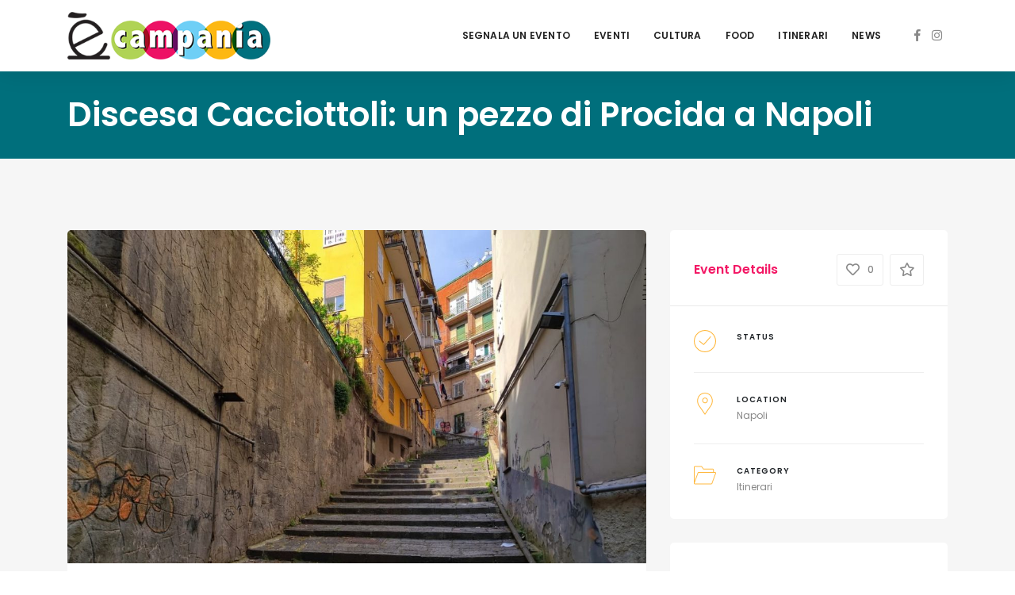

--- FILE ---
content_type: text/html; charset=UTF-8
request_url: https://ecampania.it/event/discesa-cacciottoli-un-pezzo-di-procida-a-napoli/
body_size: 26843
content:
<!DOCTYPE html>

<html lang="it-IT">
	<head>
		<meta charset="UTF-8" />
		<meta http-equiv="X-UA-Compatible" content="IE=edge">

		<meta name="viewport" content="width=device-width, initial-scale=1">
		<link rel="profile" href="gmpg.org/xfn/11" />
		<link rel="pingback" href="https://ecampania.it/xmlrpc.php" />
		<link href='https://fonts.googleapis.com/css?family=Poppins:200,300,400,500,600,700&subset=cyrillic,cyrillic-ext,greek,greek-ext,latin-ext' rel='stylesheet' type='text/css'>
<meta name='robots' content='index, follow, max-image-preview:large, max-snippet:-1, max-video-preview:-1' />

	<!-- This site is optimized with the Yoast SEO plugin v21.6 - https://yoast.com/wordpress/plugins/seo/ -->
	<title>Discesa Cacciottoli: un pezzo di Procida a Napoli - ècampania</title>
	<link rel="canonical" href="https://ecampania.it/event/discesa-cacciottoli-un-pezzo-di-procida-a-napoli/" />
	<meta property="og:locale" content="it_IT" />
	<meta property="og:type" content="article" />
	<meta property="og:title" content="Discesa Cacciottoli: un pezzo di Procida a Napoli - ècampania" />
	<meta property="og:description" content="Quella scala che un tempo veniva utilizzata da contadini e massaie Napoli è detta la “città obliqua” per la presenza di numerose scale che la attraversano da cima a fondo e permettono agevolmente di muoversi dalla parte alta verso il..." />
	<meta property="og:url" content="https://ecampania.it/event/discesa-cacciottoli-un-pezzo-di-procida-a-napoli/" />
	<meta property="og:site_name" content="ècampania" />
	<meta property="article:publisher" content="https://www.facebook.com/ecampania.it" />
	<meta property="article:modified_time" content="2021-03-10T11:16:34+00:00" />
	<meta property="og:image" content="https://ecampania.it/wp-content/uploads/2021/03/Napoli-Salita-Caccioppoli-01.jpg" />
	<meta property="og:image:width" content="1280" />
	<meta property="og:image:height" content="958" />
	<meta property="og:image:type" content="image/jpeg" />
	<meta name="twitter:card" content="summary_large_image" />
	<meta name="twitter:label1" content="Tempo di lettura stimato" />
	<meta name="twitter:data1" content="2 minuti" />
	<script type="application/ld+json" class="yoast-schema-graph">{"@context":"https://schema.org","@graph":[{"@type":"WebPage","@id":"https://ecampania.it/event/discesa-cacciottoli-un-pezzo-di-procida-a-napoli/","url":"https://ecampania.it/event/discesa-cacciottoli-un-pezzo-di-procida-a-napoli/","name":"Discesa Cacciottoli: un pezzo di Procida a Napoli - ècampania","isPartOf":{"@id":"https://ecampania.it/#website"},"primaryImageOfPage":{"@id":"https://ecampania.it/event/discesa-cacciottoli-un-pezzo-di-procida-a-napoli/#primaryimage"},"image":{"@id":"https://ecampania.it/event/discesa-cacciottoli-un-pezzo-di-procida-a-napoli/#primaryimage"},"thumbnailUrl":"https://ecampania.it/wp-content/uploads/2021/03/Napoli-Salita-Caccioppoli-01.jpg","datePublished":"2021-03-10T11:15:43+00:00","dateModified":"2021-03-10T11:16:34+00:00","breadcrumb":{"@id":"https://ecampania.it/event/discesa-cacciottoli-un-pezzo-di-procida-a-napoli/#breadcrumb"},"inLanguage":"it-IT","potentialAction":[{"@type":"ReadAction","target":["https://ecampania.it/event/discesa-cacciottoli-un-pezzo-di-procida-a-napoli/"]}]},{"@type":"ImageObject","inLanguage":"it-IT","@id":"https://ecampania.it/event/discesa-cacciottoli-un-pezzo-di-procida-a-napoli/#primaryimage","url":"https://ecampania.it/wp-content/uploads/2021/03/Napoli-Salita-Caccioppoli-01.jpg","contentUrl":"https://ecampania.it/wp-content/uploads/2021/03/Napoli-Salita-Caccioppoli-01.jpg","width":1280,"height":958},{"@type":"BreadcrumbList","@id":"https://ecampania.it/event/discesa-cacciottoli-un-pezzo-di-procida-a-napoli/#breadcrumb","itemListElement":[{"@type":"ListItem","position":1,"name":"Home","item":"https://ecampania.it/"},{"@type":"ListItem","position":2,"name":"Events","item":"https://ecampania.it/event/"},{"@type":"ListItem","position":3,"name":"Discesa Cacciottoli: un pezzo di Procida a Napoli"}]},{"@type":"WebSite","@id":"https://ecampania.it/#website","url":"https://ecampania.it/","name":"ècampania","description":"Il primo portale dedicato al turismo ed alla cultura in Campania","publisher":{"@id":"https://ecampania.it/#organization"},"potentialAction":[{"@type":"SearchAction","target":{"@type":"EntryPoint","urlTemplate":"https://ecampania.it/?s={search_term_string}"},"query-input":"required name=search_term_string"}],"inLanguage":"it-IT"},{"@type":"Organization","@id":"https://ecampania.it/#organization","name":"Ècampania","url":"https://ecampania.it/","logo":{"@type":"ImageObject","inLanguage":"it-IT","@id":"https://ecampania.it/#/schema/logo/image/","url":"https://ecampania.it/wp-content/uploads/2020/02/fb.png","contentUrl":"https://ecampania.it/wp-content/uploads/2020/02/fb.png","width":500,"height":500,"caption":"Ècampania"},"image":{"@id":"https://ecampania.it/#/schema/logo/image/"},"sameAs":["https://www.facebook.com/ecampania.it","https://www.instagram.com/ecampania.it/"]}]}</script>
	<!-- / Yoast SEO plugin. -->


<link rel='dns-prefetch' href='//maps.googleapis.com' />
<link rel="alternate" type="application/rss+xml" title="ècampania &raquo; Feed" href="https://ecampania.it/feed/" />
<link rel="alternate" type="application/rss+xml" title="ècampania &raquo; Feed dei commenti" href="https://ecampania.it/comments/feed/" />
<script type="text/javascript">
/* <![CDATA[ */
window._wpemojiSettings = {"baseUrl":"https:\/\/s.w.org\/images\/core\/emoji\/14.0.0\/72x72\/","ext":".png","svgUrl":"https:\/\/s.w.org\/images\/core\/emoji\/14.0.0\/svg\/","svgExt":".svg","source":{"concatemoji":"https:\/\/ecampania.it\/wp-includes\/js\/wp-emoji-release.min.js?ver=6.4.7"}};
/*! This file is auto-generated */
!function(i,n){var o,s,e;function c(e){try{var t={supportTests:e,timestamp:(new Date).valueOf()};sessionStorage.setItem(o,JSON.stringify(t))}catch(e){}}function p(e,t,n){e.clearRect(0,0,e.canvas.width,e.canvas.height),e.fillText(t,0,0);var t=new Uint32Array(e.getImageData(0,0,e.canvas.width,e.canvas.height).data),r=(e.clearRect(0,0,e.canvas.width,e.canvas.height),e.fillText(n,0,0),new Uint32Array(e.getImageData(0,0,e.canvas.width,e.canvas.height).data));return t.every(function(e,t){return e===r[t]})}function u(e,t,n){switch(t){case"flag":return n(e,"\ud83c\udff3\ufe0f\u200d\u26a7\ufe0f","\ud83c\udff3\ufe0f\u200b\u26a7\ufe0f")?!1:!n(e,"\ud83c\uddfa\ud83c\uddf3","\ud83c\uddfa\u200b\ud83c\uddf3")&&!n(e,"\ud83c\udff4\udb40\udc67\udb40\udc62\udb40\udc65\udb40\udc6e\udb40\udc67\udb40\udc7f","\ud83c\udff4\u200b\udb40\udc67\u200b\udb40\udc62\u200b\udb40\udc65\u200b\udb40\udc6e\u200b\udb40\udc67\u200b\udb40\udc7f");case"emoji":return!n(e,"\ud83e\udef1\ud83c\udffb\u200d\ud83e\udef2\ud83c\udfff","\ud83e\udef1\ud83c\udffb\u200b\ud83e\udef2\ud83c\udfff")}return!1}function f(e,t,n){var r="undefined"!=typeof WorkerGlobalScope&&self instanceof WorkerGlobalScope?new OffscreenCanvas(300,150):i.createElement("canvas"),a=r.getContext("2d",{willReadFrequently:!0}),o=(a.textBaseline="top",a.font="600 32px Arial",{});return e.forEach(function(e){o[e]=t(a,e,n)}),o}function t(e){var t=i.createElement("script");t.src=e,t.defer=!0,i.head.appendChild(t)}"undefined"!=typeof Promise&&(o="wpEmojiSettingsSupports",s=["flag","emoji"],n.supports={everything:!0,everythingExceptFlag:!0},e=new Promise(function(e){i.addEventListener("DOMContentLoaded",e,{once:!0})}),new Promise(function(t){var n=function(){try{var e=JSON.parse(sessionStorage.getItem(o));if("object"==typeof e&&"number"==typeof e.timestamp&&(new Date).valueOf()<e.timestamp+604800&&"object"==typeof e.supportTests)return e.supportTests}catch(e){}return null}();if(!n){if("undefined"!=typeof Worker&&"undefined"!=typeof OffscreenCanvas&&"undefined"!=typeof URL&&URL.createObjectURL&&"undefined"!=typeof Blob)try{var e="postMessage("+f.toString()+"("+[JSON.stringify(s),u.toString(),p.toString()].join(",")+"));",r=new Blob([e],{type:"text/javascript"}),a=new Worker(URL.createObjectURL(r),{name:"wpTestEmojiSupports"});return void(a.onmessage=function(e){c(n=e.data),a.terminate(),t(n)})}catch(e){}c(n=f(s,u,p))}t(n)}).then(function(e){for(var t in e)n.supports[t]=e[t],n.supports.everything=n.supports.everything&&n.supports[t],"flag"!==t&&(n.supports.everythingExceptFlag=n.supports.everythingExceptFlag&&n.supports[t]);n.supports.everythingExceptFlag=n.supports.everythingExceptFlag&&!n.supports.flag,n.DOMReady=!1,n.readyCallback=function(){n.DOMReady=!0}}).then(function(){return e}).then(function(){var e;n.supports.everything||(n.readyCallback(),(e=n.source||{}).concatemoji?t(e.concatemoji):e.wpemoji&&e.twemoji&&(t(e.twemoji),t(e.wpemoji)))}))}((window,document),window._wpemojiSettings);
/* ]]> */
</script>
<link rel='stylesheet' id='sbi_styles-css' href='https://ecampania.it/wp-content/plugins/instagram-feed/css/sbi-styles.min.css?ver=6.2.6' type='text/css' media='all' />
<style id='wp-emoji-styles-inline-css' type='text/css'>

	img.wp-smiley, img.emoji {
		display: inline !important;
		border: none !important;
		box-shadow: none !important;
		height: 1em !important;
		width: 1em !important;
		margin: 0 0.07em !important;
		vertical-align: -0.1em !important;
		background: none !important;
		padding: 0 !important;
	}
</style>
<link rel='stylesheet' id='wp-block-library-css' href='https://ecampania.it/wp-includes/css/dist/block-library/style.min.css?ver=6.4.7' type='text/css' media='all' />
<style id='wp-block-library-theme-inline-css' type='text/css'>
.wp-block-audio figcaption{color:#555;font-size:13px;text-align:center}.is-dark-theme .wp-block-audio figcaption{color:hsla(0,0%,100%,.65)}.wp-block-audio{margin:0 0 1em}.wp-block-code{border:1px solid #ccc;border-radius:4px;font-family:Menlo,Consolas,monaco,monospace;padding:.8em 1em}.wp-block-embed figcaption{color:#555;font-size:13px;text-align:center}.is-dark-theme .wp-block-embed figcaption{color:hsla(0,0%,100%,.65)}.wp-block-embed{margin:0 0 1em}.blocks-gallery-caption{color:#555;font-size:13px;text-align:center}.is-dark-theme .blocks-gallery-caption{color:hsla(0,0%,100%,.65)}.wp-block-image figcaption{color:#555;font-size:13px;text-align:center}.is-dark-theme .wp-block-image figcaption{color:hsla(0,0%,100%,.65)}.wp-block-image{margin:0 0 1em}.wp-block-pullquote{border-bottom:4px solid;border-top:4px solid;color:currentColor;margin-bottom:1.75em}.wp-block-pullquote cite,.wp-block-pullquote footer,.wp-block-pullquote__citation{color:currentColor;font-size:.8125em;font-style:normal;text-transform:uppercase}.wp-block-quote{border-left:.25em solid;margin:0 0 1.75em;padding-left:1em}.wp-block-quote cite,.wp-block-quote footer{color:currentColor;font-size:.8125em;font-style:normal;position:relative}.wp-block-quote.has-text-align-right{border-left:none;border-right:.25em solid;padding-left:0;padding-right:1em}.wp-block-quote.has-text-align-center{border:none;padding-left:0}.wp-block-quote.is-large,.wp-block-quote.is-style-large,.wp-block-quote.is-style-plain{border:none}.wp-block-search .wp-block-search__label{font-weight:700}.wp-block-search__button{border:1px solid #ccc;padding:.375em .625em}:where(.wp-block-group.has-background){padding:1.25em 2.375em}.wp-block-separator.has-css-opacity{opacity:.4}.wp-block-separator{border:none;border-bottom:2px solid;margin-left:auto;margin-right:auto}.wp-block-separator.has-alpha-channel-opacity{opacity:1}.wp-block-separator:not(.is-style-wide):not(.is-style-dots){width:100px}.wp-block-separator.has-background:not(.is-style-dots){border-bottom:none;height:1px}.wp-block-separator.has-background:not(.is-style-wide):not(.is-style-dots){height:2px}.wp-block-table{margin:0 0 1em}.wp-block-table td,.wp-block-table th{word-break:normal}.wp-block-table figcaption{color:#555;font-size:13px;text-align:center}.is-dark-theme .wp-block-table figcaption{color:hsla(0,0%,100%,.65)}.wp-block-video figcaption{color:#555;font-size:13px;text-align:center}.is-dark-theme .wp-block-video figcaption{color:hsla(0,0%,100%,.65)}.wp-block-video{margin:0 0 1em}.wp-block-template-part.has-background{margin-bottom:0;margin-top:0;padding:1.25em 2.375em}
</style>
<style id='classic-theme-styles-inline-css' type='text/css'>
/*! This file is auto-generated */
.wp-block-button__link{color:#fff;background-color:#32373c;border-radius:9999px;box-shadow:none;text-decoration:none;padding:calc(.667em + 2px) calc(1.333em + 2px);font-size:1.125em}.wp-block-file__button{background:#32373c;color:#fff;text-decoration:none}
</style>
<style id='global-styles-inline-css' type='text/css'>
body{--wp--preset--color--black: #000000;--wp--preset--color--cyan-bluish-gray: #abb8c3;--wp--preset--color--white: #ffffff;--wp--preset--color--pale-pink: #f78da7;--wp--preset--color--vivid-red: #cf2e2e;--wp--preset--color--luminous-vivid-orange: #ff6900;--wp--preset--color--luminous-vivid-amber: #fcb900;--wp--preset--color--light-green-cyan: #7bdcb5;--wp--preset--color--vivid-green-cyan: #00d084;--wp--preset--color--pale-cyan-blue: #8ed1fc;--wp--preset--color--vivid-cyan-blue: #0693e3;--wp--preset--color--vivid-purple: #9b51e0;--wp--preset--gradient--vivid-cyan-blue-to-vivid-purple: linear-gradient(135deg,rgba(6,147,227,1) 0%,rgb(155,81,224) 100%);--wp--preset--gradient--light-green-cyan-to-vivid-green-cyan: linear-gradient(135deg,rgb(122,220,180) 0%,rgb(0,208,130) 100%);--wp--preset--gradient--luminous-vivid-amber-to-luminous-vivid-orange: linear-gradient(135deg,rgba(252,185,0,1) 0%,rgba(255,105,0,1) 100%);--wp--preset--gradient--luminous-vivid-orange-to-vivid-red: linear-gradient(135deg,rgba(255,105,0,1) 0%,rgb(207,46,46) 100%);--wp--preset--gradient--very-light-gray-to-cyan-bluish-gray: linear-gradient(135deg,rgb(238,238,238) 0%,rgb(169,184,195) 100%);--wp--preset--gradient--cool-to-warm-spectrum: linear-gradient(135deg,rgb(74,234,220) 0%,rgb(151,120,209) 20%,rgb(207,42,186) 40%,rgb(238,44,130) 60%,rgb(251,105,98) 80%,rgb(254,248,76) 100%);--wp--preset--gradient--blush-light-purple: linear-gradient(135deg,rgb(255,206,236) 0%,rgb(152,150,240) 100%);--wp--preset--gradient--blush-bordeaux: linear-gradient(135deg,rgb(254,205,165) 0%,rgb(254,45,45) 50%,rgb(107,0,62) 100%);--wp--preset--gradient--luminous-dusk: linear-gradient(135deg,rgb(255,203,112) 0%,rgb(199,81,192) 50%,rgb(65,88,208) 100%);--wp--preset--gradient--pale-ocean: linear-gradient(135deg,rgb(255,245,203) 0%,rgb(182,227,212) 50%,rgb(51,167,181) 100%);--wp--preset--gradient--electric-grass: linear-gradient(135deg,rgb(202,248,128) 0%,rgb(113,206,126) 100%);--wp--preset--gradient--midnight: linear-gradient(135deg,rgb(2,3,129) 0%,rgb(40,116,252) 100%);--wp--preset--font-size--small: 13px;--wp--preset--font-size--medium: 20px;--wp--preset--font-size--large: 36px;--wp--preset--font-size--x-large: 42px;--wp--preset--spacing--20: 0.44rem;--wp--preset--spacing--30: 0.67rem;--wp--preset--spacing--40: 1rem;--wp--preset--spacing--50: 1.5rem;--wp--preset--spacing--60: 2.25rem;--wp--preset--spacing--70: 3.38rem;--wp--preset--spacing--80: 5.06rem;--wp--preset--shadow--natural: 6px 6px 9px rgba(0, 0, 0, 0.2);--wp--preset--shadow--deep: 12px 12px 50px rgba(0, 0, 0, 0.4);--wp--preset--shadow--sharp: 6px 6px 0px rgba(0, 0, 0, 0.2);--wp--preset--shadow--outlined: 6px 6px 0px -3px rgba(255, 255, 255, 1), 6px 6px rgba(0, 0, 0, 1);--wp--preset--shadow--crisp: 6px 6px 0px rgba(0, 0, 0, 1);}:where(.is-layout-flex){gap: 0.5em;}:where(.is-layout-grid){gap: 0.5em;}body .is-layout-flow > .alignleft{float: left;margin-inline-start: 0;margin-inline-end: 2em;}body .is-layout-flow > .alignright{float: right;margin-inline-start: 2em;margin-inline-end: 0;}body .is-layout-flow > .aligncenter{margin-left: auto !important;margin-right: auto !important;}body .is-layout-constrained > .alignleft{float: left;margin-inline-start: 0;margin-inline-end: 2em;}body .is-layout-constrained > .alignright{float: right;margin-inline-start: 2em;margin-inline-end: 0;}body .is-layout-constrained > .aligncenter{margin-left: auto !important;margin-right: auto !important;}body .is-layout-constrained > :where(:not(.alignleft):not(.alignright):not(.alignfull)){max-width: var(--wp--style--global--content-size);margin-left: auto !important;margin-right: auto !important;}body .is-layout-constrained > .alignwide{max-width: var(--wp--style--global--wide-size);}body .is-layout-flex{display: flex;}body .is-layout-flex{flex-wrap: wrap;align-items: center;}body .is-layout-flex > *{margin: 0;}body .is-layout-grid{display: grid;}body .is-layout-grid > *{margin: 0;}:where(.wp-block-columns.is-layout-flex){gap: 2em;}:where(.wp-block-columns.is-layout-grid){gap: 2em;}:where(.wp-block-post-template.is-layout-flex){gap: 1.25em;}:where(.wp-block-post-template.is-layout-grid){gap: 1.25em;}.has-black-color{color: var(--wp--preset--color--black) !important;}.has-cyan-bluish-gray-color{color: var(--wp--preset--color--cyan-bluish-gray) !important;}.has-white-color{color: var(--wp--preset--color--white) !important;}.has-pale-pink-color{color: var(--wp--preset--color--pale-pink) !important;}.has-vivid-red-color{color: var(--wp--preset--color--vivid-red) !important;}.has-luminous-vivid-orange-color{color: var(--wp--preset--color--luminous-vivid-orange) !important;}.has-luminous-vivid-amber-color{color: var(--wp--preset--color--luminous-vivid-amber) !important;}.has-light-green-cyan-color{color: var(--wp--preset--color--light-green-cyan) !important;}.has-vivid-green-cyan-color{color: var(--wp--preset--color--vivid-green-cyan) !important;}.has-pale-cyan-blue-color{color: var(--wp--preset--color--pale-cyan-blue) !important;}.has-vivid-cyan-blue-color{color: var(--wp--preset--color--vivid-cyan-blue) !important;}.has-vivid-purple-color{color: var(--wp--preset--color--vivid-purple) !important;}.has-black-background-color{background-color: var(--wp--preset--color--black) !important;}.has-cyan-bluish-gray-background-color{background-color: var(--wp--preset--color--cyan-bluish-gray) !important;}.has-white-background-color{background-color: var(--wp--preset--color--white) !important;}.has-pale-pink-background-color{background-color: var(--wp--preset--color--pale-pink) !important;}.has-vivid-red-background-color{background-color: var(--wp--preset--color--vivid-red) !important;}.has-luminous-vivid-orange-background-color{background-color: var(--wp--preset--color--luminous-vivid-orange) !important;}.has-luminous-vivid-amber-background-color{background-color: var(--wp--preset--color--luminous-vivid-amber) !important;}.has-light-green-cyan-background-color{background-color: var(--wp--preset--color--light-green-cyan) !important;}.has-vivid-green-cyan-background-color{background-color: var(--wp--preset--color--vivid-green-cyan) !important;}.has-pale-cyan-blue-background-color{background-color: var(--wp--preset--color--pale-cyan-blue) !important;}.has-vivid-cyan-blue-background-color{background-color: var(--wp--preset--color--vivid-cyan-blue) !important;}.has-vivid-purple-background-color{background-color: var(--wp--preset--color--vivid-purple) !important;}.has-black-border-color{border-color: var(--wp--preset--color--black) !important;}.has-cyan-bluish-gray-border-color{border-color: var(--wp--preset--color--cyan-bluish-gray) !important;}.has-white-border-color{border-color: var(--wp--preset--color--white) !important;}.has-pale-pink-border-color{border-color: var(--wp--preset--color--pale-pink) !important;}.has-vivid-red-border-color{border-color: var(--wp--preset--color--vivid-red) !important;}.has-luminous-vivid-orange-border-color{border-color: var(--wp--preset--color--luminous-vivid-orange) !important;}.has-luminous-vivid-amber-border-color{border-color: var(--wp--preset--color--luminous-vivid-amber) !important;}.has-light-green-cyan-border-color{border-color: var(--wp--preset--color--light-green-cyan) !important;}.has-vivid-green-cyan-border-color{border-color: var(--wp--preset--color--vivid-green-cyan) !important;}.has-pale-cyan-blue-border-color{border-color: var(--wp--preset--color--pale-cyan-blue) !important;}.has-vivid-cyan-blue-border-color{border-color: var(--wp--preset--color--vivid-cyan-blue) !important;}.has-vivid-purple-border-color{border-color: var(--wp--preset--color--vivid-purple) !important;}.has-vivid-cyan-blue-to-vivid-purple-gradient-background{background: var(--wp--preset--gradient--vivid-cyan-blue-to-vivid-purple) !important;}.has-light-green-cyan-to-vivid-green-cyan-gradient-background{background: var(--wp--preset--gradient--light-green-cyan-to-vivid-green-cyan) !important;}.has-luminous-vivid-amber-to-luminous-vivid-orange-gradient-background{background: var(--wp--preset--gradient--luminous-vivid-amber-to-luminous-vivid-orange) !important;}.has-luminous-vivid-orange-to-vivid-red-gradient-background{background: var(--wp--preset--gradient--luminous-vivid-orange-to-vivid-red) !important;}.has-very-light-gray-to-cyan-bluish-gray-gradient-background{background: var(--wp--preset--gradient--very-light-gray-to-cyan-bluish-gray) !important;}.has-cool-to-warm-spectrum-gradient-background{background: var(--wp--preset--gradient--cool-to-warm-spectrum) !important;}.has-blush-light-purple-gradient-background{background: var(--wp--preset--gradient--blush-light-purple) !important;}.has-blush-bordeaux-gradient-background{background: var(--wp--preset--gradient--blush-bordeaux) !important;}.has-luminous-dusk-gradient-background{background: var(--wp--preset--gradient--luminous-dusk) !important;}.has-pale-ocean-gradient-background{background: var(--wp--preset--gradient--pale-ocean) !important;}.has-electric-grass-gradient-background{background: var(--wp--preset--gradient--electric-grass) !important;}.has-midnight-gradient-background{background: var(--wp--preset--gradient--midnight) !important;}.has-small-font-size{font-size: var(--wp--preset--font-size--small) !important;}.has-medium-font-size{font-size: var(--wp--preset--font-size--medium) !important;}.has-large-font-size{font-size: var(--wp--preset--font-size--large) !important;}.has-x-large-font-size{font-size: var(--wp--preset--font-size--x-large) !important;}
.wp-block-navigation a:where(:not(.wp-element-button)){color: inherit;}
:where(.wp-block-post-template.is-layout-flex){gap: 1.25em;}:where(.wp-block-post-template.is-layout-grid){gap: 1.25em;}
:where(.wp-block-columns.is-layout-flex){gap: 2em;}:where(.wp-block-columns.is-layout-grid){gap: 2em;}
.wp-block-pullquote{font-size: 1.5em;line-height: 1.6;}
</style>
<link rel='stylesheet' id='contact-form-7-css' href='https://ecampania.it/wp-content/plugins/contact-form-7/includes/css/styles.css?ver=5.8.4' type='text/css' media='all' />
<link rel='stylesheet' id='eventchamp-style-css' href='https://ecampania.it/wp-content/themes/eventchamp/style.css?ver=6.4.7' type='text/css' media='all' />
<link rel='stylesheet' id='eventchamp-child-style-css' href='https://ecampania.it/wp-content/themes/eventchamp-child/style.css?ver=6.4.7' type='text/css' media='all' />
<link rel='stylesheet' id='prettyphoto-css' href='https://ecampania.it/wp-content/plugins/js_composer/assets/lib/prettyphoto/css/prettyPhoto.min.css?ver=6.0.5' type='text/css' media='all' />
<link rel='stylesheet' id='bootstrap-css' href='https://ecampania.it/wp-content/themes/eventchamp/include/assets/css/bootstrap.min.css?ver=6.4.7' type='text/css' media='all' />
<link rel='stylesheet' id='fontawesome-css' href='https://ecampania.it/wp-content/themes/eventchamp/include/assets/css/fontawesome.min.css?ver=6.4.7' type='text/css' media='all' />
<link rel='stylesheet' id='swiper-css' href='https://ecampania.it/wp-content/themes/eventchamp/include/assets/css/swiper.min.css?ver=6.4.7' type='text/css' media='all' />
<link rel='stylesheet' id='scrollbar-css' href='https://ecampania.it/wp-content/themes/eventchamp/include/assets/css/scrollbar.min.css?ver=6.4.7' type='text/css' media='all' />
<link rel='stylesheet' id='bootstrap-select-css' href='https://ecampania.it/wp-content/themes/eventchamp/include/assets/css/bootstrap-select.min.css?ver=6.4.7' type='text/css' media='all' />
<link rel='stylesheet' id='fullcalendar-css' href='https://ecampania.it/wp-content/themes/eventchamp/include/assets/css/fullcalendar.min.css?ver=6.4.7' type='text/css' media='all' />
<link rel='stylesheet' id='eventchamp-woocommerce-css' href='https://ecampania.it/wp-content/themes/eventchamp/include/assets/css/woocommerce.min.css?ver=6.4.7' type='text/css' media='all' />
<link rel='stylesheet' id='eventchamp-wp-core-css' href='https://ecampania.it/wp-content/themes/eventchamp/include/assets/css/wp-core.min.css?ver=6.4.7' type='text/css' media='all' />
<link rel='stylesheet' id='ion-range-slider-css' href='https://ecampania.it/wp-content/themes/eventchamp/include/assets/css/ion-range-slider.min.css?ver=6.4.7' type='text/css' media='all' />
<link rel='stylesheet' id='ion-range-slider-flat-theme-css' href='https://ecampania.it/wp-content/themes/eventchamp/include/assets/css/ion-range-slider-flat-theme.min.css?ver=6.4.7' type='text/css' media='all' />
<link rel='stylesheet' id='eventchamp-css' href='https://ecampania.it/wp-content/themes/eventchamp-child/style.css?ver=6.4.7' type='text/css' media='all' />
<style id='eventchamp-inline-css' type='text/css'>
body,.ui-widget-content{font-family:Poppins;}
.gt-user-activity > ul > li svg, .gt-content-detail-box > ul > li > .gt-icon > svg{fill:#ffb83e;}.gt-footer.gt-style-1 .gt-social-links-element.gt-style-6 ul li a:hover, .gt-footer.gt-style-1 .gt-social-links-element.gt-style-6 ul li a:focus, .gt-footer.gt-style-1 a:hover, .gt-footer.gt-style-1 a:focus, .gt-event-style-2 .gt-information > div a:focus, .gt-event-style-2 .gt-information > div a:hover, .gt-footer.gt-style-1 .post-list-style-3 .title a:hover, .gt-footer.gt-style-1 .post-list-style-3 .title a:focus, .gt-mobile-menu .gt-bottom .gt-social-links li a:hover, .gt-mobile-menu .gt-bottom .gt-social-links li a:focus, .gt-modal .gt-register-content .gt-modal-footer a:hover, .gt-modal .gt-register-content .gt-modal-footer a:focus, .gt-modal .gt-login-content .gt-modal-footer a:hover, .gt-modal .gt-login-content .gt-modal-footer a:focus, .gt-countdown.gt-style-3 ul li > .gt-inner, .gt-footer .post-list-style-3 .title a:hover, .gt-footer .post-list-style-3 .title a:focus, .gt-feature-box .gt-content .gt-title, .gt-feature-box .gt-icon, .gt-map.gt-events-map .gt-map-popup .gt-inner a:hover, .gt-map.gt-events-map .gt-map-popup .gt-inner a:focus, .gt-map.gt-events-map .gt-map-popup .gt-bottom-links > li > i, .gt-label.gt-style-4, .gt-post-style-1 .gt-bottom .gt-more:hover, .gt-post-style-1 .gt-bottom .gt-more:focus, .gt-post-style-1 .gt-bottom > ul a:hover, .gt-post-style-1 .gt-bottom > ul a:focus, .gt-post-style-2 .gt-bottom .gt-more:hover, .gt-post-style-2 .gt-bottom .gt-more:focus, .gt-post-style-2 .gt-bottom > ul a:hover, .gt-post-style-2 .gt-bottom > ul a:focus, .gt-page-content .gt-post-meta a:hover, .gt-page-content .gt-post-meta a:focus, .gt-pagination ul li > span.current, .gt-pagination ul li > a:hover, .gt-pagination ul li > a:focus, .gt-post-pagination ul li a:hover, .gt-post-pagination ul li a:focus, .gt-page-content .gt-post-meta ul li i, .gt-event-ticket.gt-style-1 .gt-ticket-inner > .gt-details .gt-subtitle, .gt-event-ticket.gt-style-1 .gt-ticket-inner > .gt-details > .gt-price, .gt-event-ticket.gt-style-1 .gt-ticket-inner > .gt-ticket-features p:before, .gt-event-ticket.gt-style-2 .gt-ticket-inner .gt-title, .gt-event-ticket.gt-style-2 .gt-price, .gt-event-ticket.gt-style-3 .gt-ticket-inner .gt-title, .gt-event-ticket.gt-style-3 .gt-price, .gt-event-ticket.gt-style-4 .gt-price, .gt-event-ticket.gt-style-4 .gt-ticket-inner .gt-ticket-features p:before, .gt-event-ticket.gt-style-5 .gt-price, .gt-event-ticket.gt-style-5 .gt-ticket-inner .gt-ticket-features p:before, .gt-event-ticket.gt-style-6 .gt-ticket-features p:before, .gt-event-ticket.gt-style-6 .gt-ticket-header .gt-price, .gt-event-ticket.gt-style-7 .gt-ticket-features p:before, .gt-event-ticket.gt-style-7 .gt-ticket-header .gt-price, .gt-event-buttons ul li a:hover, .gt-event-buttons ul li a:focus, .gt-event-schedule.gt-style-2 .gt-schedule-tabs > li > a.active, .gt-event-schedule.gt-style-2 .gt-schedule-tabs > li > a.active:visited, .gt-event-schedule.gt-style-2 .gt-schedule-tabs > li > a:hover, .gt-event-schedule.gt-style-2 .gt-schedule-tabs > li > a:focus, .gt-speaker.gt-style-1 .gt-content .gt-name a:hover, .gt-speaker.gt-style-1 .gt-content .gt-name a:focus, .gt-speaker.gt-style-1 .gt-social-links ul li a:focus, .gt-speaker.gt-style-1 .gt-social-links ul li a:hover, .gt-speaker.gt-style-2 .gt-social-links ul li a:focus, .gt-speaker.gt-style-2 .gt-social-links ul li a:hover, .gt-speaker.gt-style-3 .gt-social-links ul li a:focus, .gt-speaker.gt-style-3 .gt-social-links ul li a:hover, .gt-speaker.gt-style-4 .gt-social-links ul li a:focus, .gt-speaker.gt-style-4 .gt-social-links ul li a:hover, .gt-speaker.gt-style-5 .gt-social-links ul li a:focus, .gt-speaker.gt-style-5 .gt-social-links ul li a:hover, .gt-speaker.gt-style-6 .gt-social-links ul li a:focus, .gt-speaker.gt-style-6 .gt-social-links ul li a:hover, .gt-content-detail-box > ul > li > .gt-content > .gt-inner a:hover, .gt-content-detail-box > ul > li > .gt-content > .gt-inner a:focus, .gt-content-detail-box > ul > li > .gt-icon > i, .gt-icon-list ul li i, .gt-mailchimp-newsletter .title i, .gt-button.gt-style-6 a:hover, .gt-button.gt-style-6 a:focus, .gt-button.gt-style-5 a, .gt-button.gt-style-5 a:visited, .gt-button.gt-style-3 a:hover, .gt-button.gt-style-3 a:focus, .gt-button.gt-style-2 a:hover, .gt-button.gt-style-2 a:focus, .gt-button.gt-style-1 a:hover, .gt-button.gt-style-1 a:focus, .gt-contact-box i, .gt-counter > .gt-title, .gt-counter > .gt-number, .gt-testimonials-carousel .content .name, .gt-eventchamp-service-box .gt-title, .gt-eventchamp-service-box i, .gt-categorized-events .gt-nav > li > a.active, .gt-categorized-events .gt-nav > li > a.active:visited, .gt-categorized-events .gt-nav > li > a:hover, .gt-categorized-events .gt-nav > li > a:focus, .gt-heading .gt-title span, .gt-eventchamp-slider .gt-slider-content .gt-title .gt-secondary, .gt-countdown-slider.gt-style-1 > .gt-slider-content .gt-title .gt-secondary, .gt-countdown-slider.gt-style-3 > .gt-slider-content > .gt-counter .gt-counter-inner > div, .gt-events-slider .gt-slide-inner .gt-content .gt-information > li i, .woocommerce div.product .woocommerce-tabs ul.tabs li a:hover, .woocommerce div.product .woocommerce-tabs ul.tabs li a:focus, .woocommerce div.product .stock, .woocommerce .woocommerce-MyAccount-navigation ul li a, .woocommerce .woocommerce-MyAccount-navigation ul li a:visited, .woocommerce-error::before, .woocommerce-info::before, .woocommerce-message::before, .woocommerce nav.woocommerce-pagination ul li a, .woocommerce nav.woocommerce-pagination ul li a:visited, .woocommerce div.product .woocommerce-tabs ul.tabs li a, .woocommerce div.product .woocommerce-tabs ul.tabs li a:visited, .woocommerce div.product .woocommerce-tabs ul.tabs li, .woocommerce div.product p.price, .woocommerce div.product span.price, .woocommerce ul.products li.product .price, .woocommerce #respond input#submit.alt:hover, .woocommerce a.button.alt:hover, .woocommerce button.button.alt:hover, .woocommerce input.button.alt:hover, .woocommerce #respond input#submit:hover, .woocommerce a.button:hover, .woocommerce button.button:hover, .woocommerce input.button:hover, .select2-container--default .select2-results__option--highlighted[aria-selected], .select2-container--default .select2-results__option--highlighted[data-selected], .select2-container--default .select2-results__option[aria-selected=true], .select2-container--default .select2-results__option[data-selected=true], .plyr__progress--played, .plyr__volume--display, .bootstrap-select.gt-select .dropdown-item:focus, .bootstrap-select.gt-select .dropdown-item:hover, .bootstrap-select.gt-select .dropdown-item.active, .bootstrap-select.gt-select .dropdown-item:active, blockquote:before, button:hover, input[type="submit"]:hover, button:active, input[type="submit"]:active, button:active:hover, input[type="submit"]:active:hover, button:active:focus, input[type="submit"]:active:focus, button:active:visited, input[type="submit"]:active:visited, button:focus, input[type="submit"]:focus, a:hover, a:focus, .gt-header.gt-style-1.gt-style-2 .gt-elements .gt-social-links li a:hover, .gt-header.gt-style-1.gt-style-2 .gt-elements .gt-social-links li a:focus, .gt-header.gt-style-1.gt-style-2 .gt-navbar .gt-menu > li a:hover, .gt-header.gt-style-1.gt-style-2 .gt-navbar .gt-menu > li a:focus, .gt-header.gt-style-1.gt-style-2 .gt-navbar .gt-menu > li:hover > a, .gt-header.gt-style-1.gt-style-2 .gt-navbar .gt-menu > li:hover > a:visited, .gt-header.gt-style-1.gt-style-2 .gt-navbar .gt-menu > li>a:hover, .gt-header.gt-style-1.gt-style-2 .gt-navbar .gt-menu > li>a:focus, .gt-header.gt-style-1.gt-style-2 .gt-navbar .gt-menu li .gt-dropdown-menu li a:hover, .gt-header.gt-style-1.gt-style-2 .gt-navbar .gt-menu li .gt-dropdown-menu li a:focus, .gt-header.gt-style-3.gt-style-4 .gt-elements .gt-social-links li a:hover, .gt-header.gt-style-3.gt-style-4 .gt-elements .gt-social-links li a:focus, .gt-header.gt-style-3.gt-style-4 .gt-navbar .gt-menu > li a:hover, .gt-header.gt-style-3.gt-style-4 .gt-navbar .gt-menu > li a:focus, .gt-header.gt-style-3.gt-style-4 .gt-navbar .gt-menu > li:hover > a, .gt-header.gt-style-3.gt-style-4 .gt-navbar .gt-menu > li:hover > a:visited, .gt-header.gt-style-3.gt-style-4 .gt-navbar .gt-menu > li > a:hover, .gt-header.gt-style-3.gt-style-4 .gt-navbar .gt-menu > li > a:focus, .gt-header.gt-style-3.gt-style-4 .gt-navbar .gt-menu li .gt-dropdown-menu li a:hover, .gt-header.gt-style-3.gt-style-4 .gt-navbar .gt-menu li .gt-dropdown-menu li a:focus, .gt-header.gt-style-5.gt-style-6 .gt-elements .gt-social-links li a:hover, .gt-header.gt-style-5.gt-style-6 .gt-elements .gt-social-links li a:focus, .gt-header.gt-style-5.gt-style-6 .gt-navbar .gt-menu > li a:hover, .gt-header.gt-style-5.gt-style-6 .gt-navbar .gt-menu > li a:focus, .gt-header.gt-style-5.gt-style-6 .gt-navbar .gt-menu > li:hover > a, .gt-header.gt-style-5.gt-style-6 .gt-navbar .gt-menu > li:hover > a:visited, .gt-header.gt-style-5.gt-style-6 .gt-navbar .gt-menu > li > a:hover, .gt-header.gt-style-5.gt-style-6 .gt-navbar .gt-menu > li > a:focus, .gt-header.gt-style-5.gt-style-6 .gt-navbar .gt-menu li .gt-dropdown-menu li a:hover, .gt-header.gt-style-5.gt-style-6 .gt-navbar .gt-menu li .gt-dropdown-menu li a:focus, .gt-footer a:hover, .gt-footer a:focus, .gt-page-title-bar .gt-breadcrumb nav > ol > li a:focus, .gt-page-title-bar .gt-breadcrumb nav > ol > li a:hover, .gt-page-title-bar .gt-breadcrumb nav > ol > li.gt-item-current, .gt-page-title-bar .gt-breadcrumb nav > ol > li.current-item, .gt-mobile-menu .gt-top .gt-menu .gt-dropdown-menu > .active > a, .gt-mobile-menu .gt-top .gt-menu .gt-dropdown-menu > .active > a:focus, .gt-mobile-menu .gt-top .gt-menu .gt-dropdown-menu > .active > a:hover, .gt-mobile-menu .gt-top .gt-menu > li a:hover, .gt-mobile-menu .gt-top .gt-menu > li a:focus, .gt-mobile-menu .gt-top .gt-menu li:hover > a, .gt-mobile-menu .gt-top .gt-menu li:focus > a:visited, .gt-mobile-menu .gt-top .gt-menu li:hover > i, .gt-mobile-menu .gt-top .gt-menu li:focus > i, .gt-flex-menu li a:focus, .gt-flex-menu li a:hover, .fc-state-default:hover, .fc-state-default:focus, .fc button:hover, .fc button:focus, .gt-post-style-1 .gt-bottom > ul > li i, .gt-post-style-1 .gt-bottom .gt-more:hover, .gt-post-style-1 .gt-bottom .gt-more:focus, .gt-post-style-1 .gt-image .gt-category ul a, .gt-post-style-1 .gt-image .gt-category ul a:visited, .gt-post-style-1 .gt-image .gt-category ul, .gt-post-style-2 .gt-bottom > ul > li i, .gt-post-style-2 .gt-bottom .gt-more:hover, .gt-post-style-2 .gt-bottom .gt-more:focus, .gt-post-style-2 .gt-image .gt-category ul a, .gt-post-style-2 .gt-image .gt-category ul a:visited, .gt-post-style-2 .gt-image .gt-category ul, .gt-post-style-3 .gt-information > div i, .gt-event-style-1 .gt-venue a:focus, .gt-event-style-1 .gt-venue a:hover, .gt-event-style-1 .gt-location ul li a:focus, .gt-event-style-1 .gt-location ul li a:hover, .gt-event-style-1 .gt-location i, .gt-event-style-1 .gt-date i, .gt-event-style-1 .gt-time i, .gt-event-style-1 .gt-venue i, .gt-event-style-1 .gt-stock i, .gt-event-style-1 .gt-event-status, .gt-event-style-2 .gt-information > div i, .gt-event-style-3 .gt-venue a:focus, .gt-event-style-3 .gt-venue a:hover, .gt-event-style-3 .gt-location ul li a:focus, .gt-event-style-3 .gt-location ul li a:hover, .gt-event-style-3 .gt-price i, .gt-event-style-3 .gt-status i, .gt-event-style-3 .gt-location i, .gt-event-style-3 .gt-date i, .gt-event-style-3 .gt-time i, .gt-event-style-3 .gt-stock i, .gt-event-style-3 .gt-venue i, .gt-event-style-4 .gt-venue a:focus, .gt-event-style-4 .gt-venue a:hover, .gt-event-style-4 .gt-location ul li a:focus, .gt-event-style-4 .gt-location ul li a:hover, .gt-event-style-4 .gt-price i, .gt-event-style-4 .gt-status i, .gt-event-style-4 .gt-location i, .gt-event-style-4 .gt-date i, .gt-event-style-4 .gt-time i, .gt-event-style-4 .gt-venue i, .gt-event-style-4 .gt-stock i, .gt-white .gt-venue-style-1 .gt-title a:hover, .gt-white .gt-venue-style-1 .gt-title a:focus, .gt-venue-style-1 .gt-title a:hover, .gt-venue-style-1 .gt-title a:focus, .gt-venue-style-1 .gt-image .gt-location, .gt-venue-style-1 .gt-image .gt-location a, .gt-venue-style-1 .gt-image .gt-location a:visited, .gt-venue-style-1 .gt-image .status, .gt-venue-style-2 .gt-information > div i, .gt-content-favorite-add-popup:before, .gt-content-favorite-remove-popup:before, .gt-content-like-add-popup:before, .gt-content-like-remove-popup:before, .edit-link a:focus, .edit-link a:hover{color:#ffb83e;}.gt-marker-cluster, .irs-bar, .irs-slider, .irs-from, .irs-to, .irs-single, .gt-countdown.gt-style-4 ul li > .gt-inner, .gt-countdown.gt-style-1 ul li > .gt-inner, .gt-feature-box .gt-content .gt-line, .gt-post-style-1 .gt-bottom .gt-more, .gt-post-style-1 .gt-bottom .gt-more:visited, .gt-post-style-2 .gt-bottom .gt-more, .gt-post-style-2 .gt-bottom .gt-more:visited, .gt-pagination ul li > span, .gt-pagination ul li > a, .gt-pagination ul li > a:visited, .gt-post-pagination ul li a, .gt-post-pagination ul li a:visited, .gt-event-section-tabs .gt-event-tabs > li > a:after, .gt-event-section-tabs .gt-event-tabs > li > a:visited:after, .woocommerce .woocommerce-MyAccount-navigation ul li.is-active a, .woocommerce .woocommerce-MyAccount-navigation ul li.is-active a:visited, .woocommerce .woocommerce-MyAccount-navigation ul li a:hover, .woocommerce .woocommerce-MyAccount-navigation ul li a:focus, .woocommerce .woocommerce-MyAccount-navigation ul li a:hover, .woocommerce .woocommerce-MyAccount-navigation ul li a:focus, .woocommerce .woocommerce-MyAccount-navigation ul li.is-active a, .woocommerce .woocommerce-MyAccount-navigation ul li.is-active a:visited, .woocommerce #respond input#submit.disabled:hover, .woocommerce #respond input#submit:disabled:hover, .woocommerce #respond input#submit:disabled[disabled]:hover, .woocommerce a.button.disabled:hover, .woocommerce a.button:disabled:hover, .woocommerce a.button:disabled[disabled]:hover, .woocommerce button.button.disabled:hover, .woocommerce button.button:disabled:hover, .woocommerce button.button:disabled[disabled]:hover, .woocommerce input.button.disabled:hover, .woocommerce input.button:disabled:hover, .woocommerce input.button:disabled[disabled]:hover, .woocommerce nav.woocommerce-pagination ul li span.current, .woocommerce nav.woocommerce-pagination ul li a:focus, .woocommerce nav.woocommerce-pagination ul li a:hover, .woocommerce div.product .woocommerce-tabs ul.tabs li.active, .woocommerce div.product .woocommerce-tabs ul.tabs li.active a, .woocommerce div.product .woocommerce-tabs ul.tabs li.active a:visited, .woocommerce div.product .woocommerce-tabs ul.tabs li.active a:hover, .woocommerce div.product .woocommerce-tabs ul.tabs li.active a:focus, .woocommerce div.product .woocommerce-tabs ul.tabs li a:hover, .woocommerce div.product .woocommerce-tabs ul.tabs li a:focus, .woocommerce span.onsale, .woocommerce nav.woocommerce-pagination ul li span.current, .woocommerce .widget_price_filter .ui-slider .ui-slider-range, .woocommerce .widget_price_filter .ui-slider .ui-slider-handle, .woocommerce #respond input#submit.alt, .woocommerce a.button.alt, .woocommerce button.button.alt, .woocommerce input.button.alt, .woocommerce #respond input#submit, .woocommerce a.button, .woocommerce button.button, .woocommerce input.button, .gt-event-schedule.gt-style-1 .gt-schedule-tabs, .gt-event-schedule.gt-style-1 .gt-dropdown .gt-panel-body .gt-schedule-speakers .gt-list ul li a:hover, .gt-event-schedule.gt-style-1 .gt-dropdown .gt-panel-body .gt-schedule-speakers .gt-list ul li a:focus, .gt-event-schedule.gt-style-2 .gt-dropdown .gt-panel-body .gt-schedule-speakers .gt-list ul li a:hover, .gt-event-schedule.gt-style-2 .gt-dropdown .gt-panel-body .gt-schedule-speakers .gt-list ul li a:focus, .gt-event-schedule.gt-style-3 .gt-dropdown .gt-panel-body .gt-schedule-speakers .gt-list ul li a:hover, .gt-event-schedule.gt-style-3 .gt-dropdown .gt-panel-body .gt-schedule-speakers .gt-list ul li a:focus, .gt-event-schedule.gt-style-4 > .gt-item > ul > li .gt-content .gt-schedule-speakers .gt-list ul li a:hover, .gt-event-schedule.gt-style-4 > .gt-item > ul > li .gt-content .gt-schedule-speakers .gt-list ul li a:focus, .gt-event-schedule.gt-style-5 > .gt-item > ul > li .gt-content .gt-schedule-speakers .gt-list ul li a:hover, .gt-event-schedule.gt-style-5 > .gt-item > ul > li .gt-content .gt-schedule-speakers .gt-list ul li a:focus, .gt-event-schedule.gt-style-6 > .gt-item > ul > li .gt-content .gt-schedule-speakers .gt-list ul li a:hover, .gt-event-schedule.gt-style-6 > .gt-item > ul > li .gt-content .gt-schedule-speakers .gt-list ul li a:focus, .gt-event-schedule.gt-style-2 .gt-schedule-tabs > li > a, .gt-event-schedule.gt-style-2 .gt-schedule-tabs > li > a:visited, .gt-event-schedule.gt-style-4 > .gt-item > .gt-heading, .gt-event-schedule.gt-style-5 > .gt-item > .gt-heading, .gt-event-schedule.gt-style-6 > .gt-item > .gt-heading, .gt-organizers.gt-style-1 ul li a:hover, .gt-organizers.gt-style-1 ul li a:focus, .gt-organizers.gt-style-2 ul li a:hover, .gt-organizers.gt-style-2 ul li a:focus, .gt-organizers.gt-style-3 ul li a, .gt-organizers.gt-style-3 ul li a:visited, .gt-tags.gt-style-1 ul li a:hover, .gt-tags.gt-style-1 ul li a:focus, .gt-tags.gt-style-2 ul li a:hover, .gt-tags.gt-style-2 ul li a:focus, .gt-tags.gt-style-3 ul li a, .gt-tags.gt-style-3 ul li a:visited, .gt-categories.gt-style-1 ul li a:hover, .gt-categories.gt-style-1 ul li a:focus, .gt-categories.gt-style-2 ul li a:hover, .gt-categories.gt-style-2 ul li a:focus, .gt-categories.gt-style-3 ul li a, .gt-categories.gt-style-3 ul li a:visited, .gt-social-sharing.gt-style-1 ul li a:hover, .gt-social-sharing.gt-style-1 ul li a:focus, .gt-social-sharing.gt-style-2 ul li a:hover, .gt-social-sharing.gt-style-2 ul li a:focus, .gt-social-sharing.gt-style-3 ul li a:hover, .gt-social-sharing.gt-style-3 ul li a:focus, .gt-social-sharing.gt-style-4 ul li a:hover, .gt-social-sharing.gt-style-4 ul li a:focus, .gt-social-sharing.gt-style-5 ul li a:hover, .gt-social-sharing.gt-style-5 ul li a:focus, .gt-social-sharing.gt-style-6 ul li a, .gt-social-sharing.gt-style-6 ul li a:visited, .gt-social-sharing.gt-style-7 ul li a:hover, .gt-social-sharing.gt-style-7 ul li a:focus, .gt-social-links-element.gt-style-1 ul li a:hover, .gt-social-links-element.gt-style-1 ul li a:focus, .gt-social-links-element.gt-style-2 ul li a:hover, .gt-social-links-element.gt-style-2 ul li a:focus, .gt-social-links-element.gt-style-3 ul li a:hover, .gt-social-links-element.gt-style-3 ul li a:focus, .gt-social-links-element.gt-style-4 ul li a:hover, .gt-social-links-element.gt-style-4 ul li a:focus, .gt-social-links-element.gt-style-5 ul li a:hover, .gt-social-links-element.gt-style-5 ul li a:focus, .gt-social-links-element.gt-style-6 ul li a, .gt-social-links-element.gt-style-6 ul li a:visited, .gt-social-links-element.gt-style-7 ul li a:hover, .gt-social-links-element.gt-style-7 ul li a:focus, .gt-event-buttons ul li a, .gt-event-buttons ul li a:visited, .gt-content-detail-box > ul > li.gt-event-counter, .gt-button.gt-style-3 a, .gt-button.gt-style-3 a:visited, .gt-button.gt-style-2 a, .gt-button.gt-style-2 a:visited, .gt-button.gt-style-1 a, .gt-button.gt-style-1 a:visited, .gt-app-box .gt-item a:hover, .gt-app-box .gt-item a:focus, .gt-blog-carousel .gt-slider-prev:hover, .gt-blog-carousel .gt-slider-prev:focus, .gt-blog-carousel .gt-slider-next:hover, .gt-blog-carousel .gt-slider-next:focus, .gt-blog-carousel .gt-all-button:hover, .gt-blog-carousel .gt-all-button:focus, .gt-venues-carousel .gt-slider-prev:hover, .gt-venues-carousel .gt-slider-prev:focus, .gt-venues-carousel .gt-slider-next:hover, .gt-venues-carousel .gt-slider-next:focus, .gt-venues-carousel .gt-all-button:hover, .gt-venues-carousel .gt-all-button:focus, .gt-events-carousel .gt-slider-prev:hover, .gt-events-carousel .gt-slider-prev:focus, .gt-events-carousel .gt-slider-next:hover, .gt-events-carousel .gt-slider-next:focus, .gt-events-carousel .gt-all-button:hover, .gt-events-carousel .gt-all-button:focus, .gt-testimonials-carousel .gt-slider-pagination .swiper-pagination-bullet:hover, .gt-testimonials-carousel .gt-slider-pagination .swiper-pagination-bullet:focus, .gt-testimonials-carousel .gt-slider-pagination .swiper-pagination-bullet.swiper-pagination-bullet-active, .gt-categorized-events .gt-all-button:hover, .gt-categorized-events .gt-all-button:focus, .gt-categorized-events .gt-nav > li > a, .gt-categorized-events .gt-nav > li > a:visited, .gt-eventchamp-slider .gt-slider-content .gt-buttons a:hover, .gt-eventchamp-slider .gt-slider-content .gt-buttons a:focus, .gt-countdown-slider.gt-style-3 > .gt-slider-content .gt-buttons a:hover, .gt-countdown-slider.gt-style-3 > .gt-slider-content .gt-buttons a:focus, .gt-countdown-slider.gt-style-2 > .gt-slider-content .gt-buttons a:hover, .gt-countdown-slider.gt-style-2 > .gt-slider-content .gt-buttons a:focus, .gt-countdown-slider.gt-style-1 > .gt-slider-content .gt-buttons a:hover, .gt-countdown-slider.gt-style-1 > .gt-slider-content .gt-buttons a:focus, .gt-events-slider .gt-slide-inner .gt-content .buttons a:hover, .gt-events-slider .gt-slide-inner .gt-content .buttons a:focus, .gt-events-slider .gt-slide-inner .gt-content .gt-category, .gt-eventchamp-service-box:hover i, .gt-mobile-menu .gt-bottom .gt-user-box, .gt-header.gt-style-1.gt-style-2 .gt-elements .gt-user-box, .gt-header.gt-style-3.gt-style-4 .gt-elements .gt-user-box, .gt-header.gt-style-5.gt-style-6 .gt-elements .gt-user-box, .gt-style-4 .sk-fading-circle .sk-circle:before, .gt-style-3 .spinner, .gt-style-2 .spinner > div, .gt-style-1 .double-bounce1, .gt-style-1 .double-bounce2, .gt-event-style-1 .gt-category ul li, .gt-event-style-1 .gt-price, .gt-event-style-3 .gt-category ul li, .gt-event-style-4 .gt-category ul li, .gt-venue-style-1 .gt-image .price, .fc button, .fc-state-default, .fc-event, .fc-event-dot, .ui-datepicker .ui-datepicker-today > a, .ui-datepicker .ui-datepicker-today > a:visited, .ui-datepicker .ui-datepicker-header, .plyr--video .plyr__controls button.tab-focus:focus, .plyr--video .plyr__controls button:hover, .plyr--audio .plyr__controls button.tab-focus:focus, .plyr--audio .plyr__controls button:hover, .plyr__play-large, button, input[type="submit"], .widget_tag_cloud .tagcloud a:hover, .widget_tag_cloud .tagcloud a:focus, .gt-like-box a.gt-liked, .gt-like-box a.gt-liked:visited, .gt-like-box a.gt-favorited, .gt-like-box a.gt-favorited:visited, .gt-like-box a:hover, .gt-like-box a:focus{background-color:#ffb83e;}.gt-like-box a.gt-liked, .gt-like-box a.gt-liked:visited, .gt-like-box a.gt-favorited, .gt-like-box a.gt-favorited:visited, .gt-like-box a:hover, .gt-like-box a:focus, .gt-countdown.gt-style-3 ul li > .gt-inner, .gt-footer .gt-app-box .gt-item a:hover, .gt-footer .gt-app-box .gt-item a:focus, .gt-footer.gt-style-1 .gt-app-box .gt-item a:hover, .gt-footer.gt-style-1 .gt-app-box .gt-item a:focus, .gt-post-style-1 .gt-bottom .gt-more, .gt-post-style-1 .gt-bottom .gt-more:visited, .gt-post-style-2 .gt-bottom .gt-more, .gt-post-style-2 .gt-bottom .gt-more:visited, .gt-pagination ul li > span, .gt-pagination ul li > a, .gt-pagination ul li > a:visited, .gt-post-pagination ul li a, .gt-post-pagination ul li a:visited, .gt-event-ticket.gt-style-1.gt-active-on, .gt-event-ticket.gt-style-2.gt-active-on, .gt-event-ticket.gt-style-3.gt-active-on, .gt-event-ticket.gt-style-4, .gt-event-ticket.gt-style-5.gt-active-on, .gt-event-ticket.gt-style-6.gt-active-on, .gt-event-ticket.gt-style-7.gt-active-on, .woocommerce .widget_price_filter .ui-slider .ui-slider-range, .woocommerce .widget_price_filter .ui-slider .ui-slider-handle, .woocommerce #respond input#submit.alt, .woocommerce a.button.alt, .woocommerce button.button.alt, .woocommerce input.button.alt, .woocommerce #respond input#submit, .woocommerce a.button, .woocommerce button.button, .woocommerce input.button, .woocommerce .woocommerce-MyAccount-navigation ul li a, .woocommerce .woocommerce-MyAccount-navigation ul li a:visited, .woocommerce nav.woocommerce-pagination ul li span.current, .woocommerce nav.woocommerce-pagination ul li a, .woocommerce nav.woocommerce-pagination ul li a:visited, .woocommerce div.product .woocommerce-tabs ul.tabs li.active, .woocommerce div.product .woocommerce-tabs ul.tabs li a:hover, .woocommerce div.product .woocommerce-tabs ul.tabs li a:focus, .woocommerce div.product .woocommerce-tabs ul.tabs li, .woocommerce #respond input#submit.alt:hover, .woocommerce a.button.alt:hover, .woocommerce button.button.alt:hover, .woocommerce input.button.alt:hover, .woocommerce #respond input#submit:hover, .woocommerce a.button:hover, .woocommerce button.button:hover, .woocommerce input.button:hover, .gt-button.gt-style-3 a, .gt-button.gt-style-3 a:visited, .gt-button.gt-style-2 a, .gt-button.gt-style-2 a:visited, .gt-button.gt-style-1 a:hover, .gt-button.gt-style-1 a:focus, .gt-button.gt-style-1 a, .gt-button.gt-style-1 a:visited, .gt-event-buttons ul li a, .gt-event-buttons ul li a:visited, .gt-event-schedule.gt-style-7 .gt-item > ul > li .gt-content > .gt-inner, .gt-event-schedule.gt-style-2 .gt-schedule-tabs > li > a, .gt-event-schedule.gt-style-2 .gt-schedule-tabs > li > a:visited, .gt-organizers.gt-style-2 ul li a:hover, .gt-organizers.gt-style-2 ul li a:focus, .gt-tags.gt-style-2 ul li a:hover, .gt-tags.gt-style-2 ul li a:focus, .gt-categories.gt-style-2 ul li a:hover, .gt-categories.gt-style-2 ul li a:focus, .gt-social-sharing.gt-style-7 ul li a:hover, .gt-social-sharing.gt-style-7 ul li a:focus, .gt-social-links-element.gt-style-7 ul li a:hover, .gt-social-links-element.gt-style-7 ul li a:focus, .gt-app-box .gt-item a:hover, .gt-app-box .gt-item a:focus, .gt-counter > .gt-number, .gt-testimonials-carousel .gt-slider-pagination .swiper-pagination-bullet.swiper-pagination-bullet-active:before, .gt-testimonials-carousel .gt-slider-pagination .swiper-pagination-bullet:hover, .gt-testimonials-carousel .gt-slider-pagination .swiper-pagination-bullet:focus, .gt-testimonials-carousel .gt-slider-pagination .swiper-pagination-bullet.swiper-pagination-bullet-active, .gt-eventchamp-service-box .gt-title, .gt-eventchamp-service-box i, .gt-blog-carousel .gt-slider-prev:hover, .gt-blog-carousel .gt-slider-prev:focus, .gt-blog-carousel .gt-slider-next:hover, .gt-blog-carousel .gt-slider-next:focus, .gt-blog-carousel .gt-all-button:hover, .gt-blog-carousel .gt-all-button:focus, .gt-venues-carousel .gt-slider-prev:hover, .gt-venues-carousel .gt-slider-prev:focus, .gt-venues-carousel .gt-slider-next:hover, .gt-venues-carousel .gt-slider-next:focus, .gt-venues-carousel .gt-all-button:hover, .gt-venues-carousel .gt-all-button:focus, .gt-venues-carousel.gt-white .gt-slider-prev:hover, .gt-venues-carousel.gt-white .gt-slider-prev:focus, .gt-venues-carousel.gt-white .gt-slider-next:hover, .gt-venues-carousel.gt-white .gt-slider-next:focus, .gt-venues-carousel.gt-white .gt-all-button:hover, .gt-venues-carousel.gt-white .gt-all-button:focus, .gt-events-carousel .gt-slider-prev:hover, .gt-events-carousel .gt-slider-prev:focus, .gt-events-carousel .gt-slider-next:hover, .gt-events-carousel .gt-slider-next:focus, .gt-events-carousel .gt-all-button:hover, .gt-events-carousel .gt-all-button:focus, .gt-categorized-events .gt-all-button:hover, .gt-categorized-events .gt-all-button:focus, .gt-categorized-events .gt-nav > li > a.active, .gt-categorized-events .gt-nav > li > a.active:visited, .gt-categorized-events .gt-nav > li > a:hover, .gt-categorized-events .gt-nav > li > a:focus, .gt-categorized-events .gt-nav > li > a, .gt-categorized-events .gt-nav > li > a:visited, .gt-eventchamp-slider .gt-slider-content .gt-buttons a:hover, .gt-eventchamp-slider .gt-slider-content .gt-buttons a:focus, .gt-countdown-slider.gt-style-2 > .gt-slider-content .gt-buttons a:hover, .gt-countdown-slider.gt-style-2 > .gt-slider-content .gt-buttons a:focus, .gt-countdown-slider.gt-style-1 > .gt-slider-content .gt-buttons a:hover, .gt-countdown-slider.gt-style-1 > .gt-slider-content .gt-buttons a:focus, .gt-events-slider .gt-slide-inner .gt-content .buttons a:hover, .gt-events-slider .gt-slide-inner .gt-content .buttons a:focus, .fc button, .fc-state-default, .gt-header.gt-style-1.gt-style-2 .gt-navbar .gt-menu li .gt-dropdown-menu, .gt-header.gt-style-3.gt-style-4 .gt-navbar .gt-menu li .gt-dropdown-menu, .gt-header.gt-style-5.gt-style-6 .gt-navbar .gt-menu li .gt-dropdown-menu, button, input[type="submit"], button:hover, input[type="submit"]:hover, button:active, input[type="submit"]:active, button:active:hover, input[type="submit"]:active:hover, button:active:focus, input[type="submit"]:active:focus, button:active:visited, input[type="submit"]:active:visited, button:focus, input[type="submit"]:focus, button, input[type="submit"]{border-color:#ffb83e;}.irs-from:after, .irs-to:after, .irs-single:after, .gt-event-style-3 .gt-content, .gt-event-ticket.gt-style-4.gt-active-on:before, .woocommerce-error, .woocommerce-info, .woocommerce-message, .gt-header.gt-style-1.gt-style-2 .gt-navbar .gt-menu li .gt-dropdown-menu, .gt-header.gt-style-3.gt-style-4 .gt-navbar .gt-menu li .gt-dropdown-menu, .gt-header.gt-style-5.gt-style-6 .gt-navbar .gt-menu li .gt-dropdown-menu, .gt-flex-menu{border-top-color:#ffb83e;}.ui-datepicker:before, .gt-page-title-bar .gt-breadcrumb nav > ol > li.gt-item-current, .gt-page-title-bar .gt-breadcrumb nav > ol > li.current-item{border-bottom-color:#ffb83e;}.gt-header.gt-style-1 .gt-elements .gt-social-links li a:hover, .gt-header.gt-style-1 .gt-elements .gt-social-links li a:focus, .gt-header.gt-style-1 .gt-navbar .gt-menu li .gt-dropdown-menu li a:hover, .gt-header.gt-style-1 .gt-navbar .gt-menu li .gt-dropdown-menu li a:focus, .gt-header.gt-style-1 .gt-elements .gt-social-links li a:hover, .gt-header.gt-style-1 .gt-elements .gt-social-links li a:focus, .gt-header.gt-style-1 .gt-navbar .gt-menu > li a:hover, .gt-header.gt-style-1 .gt-navbar .gt-menu > li a:focus, .gt-header.gt-style-3 .gt-elements .gt-social-links li a:hover, .gt-header.gt-style-3 .gt-elements .gt-social-links li a:focus, .gt-header.gt-style-3 .gt-navbar .gt-menu li .gt-dropdown-menu li a:hover, .gt-header.gt-style-3 .gt-navbar .gt-menu li .gt-dropdown-menu li a:focus, .gt-header.gt-style-3 .gt-elements .gt-social-links li a:hover, .gt-header.gt-style-3 .gt-elements .gt-social-links li a:focus, .gt-header.gt-style-3 .gt-navbar .gt-menu > li a:hover, .gt-header.gt-style-3 .gt-navbar .gt-menu > li a:focus, .gt-header.gt-style-5 .gt-elements .gt-social-links li a:hover, .gt-header.gt-style-5 .gt-elements .gt-social-links li a:focus, .gt-header.gt-style-5 .gt-navbar .gt-menu li .gt-dropdown-menu li a:hover, .gt-header.gt-style-5 .gt-navbar .gt-menu li .gt-dropdown-menu li a:focus, .gt-header.gt-style-5 .gt-elements .gt-social-links li a:hover, .gt-header.gt-style-5 .gt-elements .gt-social-links li a:focus, .gt-header.gt-style-5 .gt-navbar .gt-menu > li a:hover, .gt-header.gt-style-5 .gt-navbar .gt-menu > li a:focus, .gt-header.gt-style-1 .gt-navbar .gt-menu > li:hover > a:visited, .gt-header.gt-style-3 .gt-navbar .gt-menu > li:hover > a:visited, .gt-header.gt-style-5 .gt-navbar .gt-menu > li:hover > a:visited, .gt-sticky-header .gt-elements .gt-social-links li a:hover, .gt-sticky-header .gt-elements .gt-social-links li a:focus, .gt-sticky-header .gt-navbar .gt-menu li .gt-dropdown-menu li a:hover, .gt-sticky-header .gt-navbar .gt-menu li .gt-dropdown-menu li a:focus, .gt-sticky-header .gt-elements .gt-social-links li a:hover, .gt-sticky-header .gt-elements .gt-social-links li a:focus, .gt-sticky-header .gt-navbar .gt-menu > li a:hover, .gt-sticky-header .gt-navbar .gt-menu > li a:focus, .gt-sticky-header .gt-navbar .gt-menu > li:hover > a, .gt-sticky-header .gt-navbar .gt-menu > li:hover > a:visited .gt-sticky-header .gt-navbar .gt-menu > li:focus > a, .gt-sticky-header .gt-navbar .gt-menu > li:focus > a:visited{color:#006f7c;}.gt-header.gt-style-1 .gt-elements .gt-user-box, .gt-header.gt-style-3 .gt-elements .gt-user-box, .gt-header.gt-style-5 .gt-elements .gt-user-box, .gt-sticky-header .gt-elements .gt-user-box, .gt-countdown-slider.gt-style-1 > .gt-counter:before{background:#006f7c;}.gt-header.gt-style-1 .gt-navbar .gt-menu li .gt-dropdown-menu, .gt-header.gt-style-3 .gt-navbar .gt-menu li .gt-dropdown-menu, .gt-header.gt-style-5 .gt-navbar .gt-menu li .gt-dropdown-menu, .gt-sticky-header .gt-navbar .gt-menu li .gt-dropdown-menu{border-top-color:#006f7c;}a, a:visited{color:#006f7c;}.gt-header.gt-style-3 .gt-navbar .gt-menu > li > a:hover, .gt-header.gt-style-3 .gt-navbar .gt-menu > li > a:focus, .gt-header.gt-style-3 .gt-navbar .gt-menu > li:hover > a, .gt-header.gt-style-3 .gt-navbar .gt-menu > li:hover > a:visited{color:#ffbb00;}.gt-sticky-header .gt-navbar .gt-menu > li > a:hover, .gt-sticky-header .gt-navbar .gt-menu > li > a:focus, .gt-sticky-header .gt-navbar .gt-menu > li:hover > a, .gt-sticky-header .gt-navbar .gt-menu > li:hover > a:visited .gt-sticky-header .gt-navbar .gt-menu > li:focus > a, .gt-sticky-header .gt-navbar .gt-menu > li:focus > a:visited{color:#ffbb00;}.gt-footer.gt-style-1{background-color: #006f7c;}.gt-footer.gt-style-1{background-image: url(#);}.gt-page-title-bar .gt-background{background-color: #000000;}.gt-page-title-bar .gt-background{background-image: url(https://ecampania.it/wp-content/uploads/2020/02/background-events.jpg);}.gt-page-title-bar .gt-background{opacity:0.25;}.woocommerce .woocommerce-MyAccount-navigation ul li a:hover, .woocommerce .woocommerce-MyAccount-navigation ul li a:focus, .woocommerce .woocommerce-MyAccount-navigation ul li.is-active a, .woocommerce .woocommerce-MyAccount-navigation ul li.is-active a:visited, .woocommerce nav.woocommerce-pagination ul li span.current, .woocommerce div.product .woocommerce-tabs ul.tabs li.active a, .woocommerce div.product .woocommerce-tabs ul.tabs li.active a:visited, .gt-event-schedule.gt-style-1 .gt-dropdown .gt-panel-body .gt-schedule-speakers .gt-list ul li a:hover, .gt-event-schedule.gt-style-1 .gt-dropdown .gt-panel-body .gt-schedule-speakers .gt-list ul li a:focus, .gt-event-schedule.gt-style-2 .gt-dropdown .gt-panel-body .gt-schedule-speakers .gt-list ul li a:hover, .gt-event-schedule.gt-style-2 .gt-dropdown .gt-panel-body .gt-schedule-speakers .gt-list ul li a:focus, .gt-event-schedule.gt-style-3 .gt-dropdown .gt-panel-body .gt-schedule-speakers .gt-list ul li a:hover, .gt-event-schedule.gt-style-3 .gt-dropdown .gt-panel-body .gt-schedule-speakers .gt-list ul li a:focus, .gt-event-schedule.gt-style-4 > .gt-item > ul > li .gt-content .gt-schedule-speakers .gt-list ul a:hover, .gt-event-schedule.gt-style-4 > .gt-item > ul > li .gt-content .gt-schedule-speakers .gt-list ul li a:focus, .gt-event-schedule.gt-style-5 > .gt-item > ul > li .gt-content .gt-schedule-speakers .gt-list ul a:hover, .gt-event-schedule.gt-style-5 > .gt-item > ul > li .gt-content .gt-schedule-speakers .gt-list ul li a:focus, .gt-event-schedule.gt-style-6 > .gt-item > ul > li .gt-content .gt-schedule-speakers .gt-list ul a:hover, .gt-event-schedule.gt-style-6 > .gt-item > ul > li .gt-content .gt-schedule-speakers .gt-list ul li a:focus, .gt-organizers.gt-style-1 ul li a:hover, .gt-organizers.gt-style-1 ul li a:focus, .gt-organizers.gt-style-2 ul li a:hover, .gt-organizers.gt-style-2 ul li a:focus, .gt-tags.gt-style-1 ul li a:hover, .gt-tags.gt-style-1 ul li a:focus, .gt-tags.gt-style-2 ul li a:hover, .gt-tags.gt-style-2 ul li a:focus, .gt-categories.gt-style-1 ul li a:hover, .gt-categories.gt-style-1 ul li a:focus, .gt-categories.gt-style-2 ul li a:hover, .gt-categories.gt-style-2 ul li a:focus, .gt-venues-carousel .gt-all-button:hover, .gt-venues-carousel .gt-all-button:focus, .widget_tag_cloud .tagcloud a:hover, .widget_tag_cloud .tagcloud a:focus { color: #FFFFFF; } .fc-state-default:hover, .fc-state-default:focus, .fc button:hover, .fc button:focus, .gt-post-style-1 .gt-bottom .gt-more:hover, .gt-post-style-1 .gt-bottom .gt-more:focus, .gt-post-style-2 .gt-bottom .gt-more:hover, .gt-post-style-2 .gt-bottom .gt-more:focus, .gt-pagination ul li > span.current, .gt-pagination ul li > a:hover, .gt-pagination ul li > a:focus, .gt-post-pagination ul li a:hover, .gt-post-pagination ul li a:focus, .woocommerce nav.woocommerce-pagination ul li a:focus, .woocommerce nav.woocommerce-pagination ul li a:hover, .woocommerce div.product .woocommerce-tabs ul.tabs li.active, .woocommerce div.product .woocommerce-tabs ul.tabs li a:hover, .woocommerce div.product .woocommerce-tabs ul.tabs li a:focus, .gt-event-buttons ul li a:hover, .gt-event-buttons ul li a:focus, .gt-event-schedule.gt-style-2 .gt-schedule-tabs > li > a.active, .gt-event-schedule.gt-style-2 .gt-schedule-tabs > li > a.active:visited, .gt-event-schedule.gt-style-2 .gt-schedule-tabs > li > a:hover, .gt-event-schedule.gt-style-2 .gt-schedule-tabs > li > a:focus, .gt-detail-widget > ul > li.button-content a:hover, .gt-detail-widget > ul > li.button-content a:focus, .gt-categorized-events .gt-nav > li > a.active, .gt-categorized-events .gt-nav > li > a.active:visited, .gt-categorized-events .gt-nav > li > a:hover, .gt-categorized-events .gt-nav > li > a:focus, .gt-button.gt-style-3 a:hover, .gt-button.gt-style-3 a:focus, .gt-button.gt-style-2 a:hover, .gt-button.gt-style-2 a:focus, .gt-button.gt-style-1 a:hover, .gt-button.gt-style-1 a:focus { background: transparent; }
</style>
<link rel='stylesheet' id='eventchamp-custom-css' href='https://ecampania.it/wp-content/themes/eventchamp/include/assets/css/custom.css?ver=1.0.0' type='text/css' media='all' />
<style id='eventchamp-custom-inline-css' type='text/css'>
.event-list-style-1 .details .category .post-categories li {
							display: none;
						}

						.event-list-style-1 .details .category .post-categories li:first-child {
							display: block;
						}

						.event-list-style-3 .details .category .post-categories li {
							display: none;
						}

						.event-list-style-3 .details .category .post-categories li:first-child {
							display: block;
						}

						.event-list-style-4 .details .category .post-categories li {
							display: none;
						}

						.event-list-style-4 .details .category .post-categories li:first-child {
							display: block;
						}
</style>
<!--[if lt IE 9]>
<link rel='stylesheet' id='vc_lte_ie9-css' href='https://ecampania.it/wp-content/plugins/js_composer/assets/css/vc_lte_ie9.min.css?ver=6.0.5' type='text/css' media='screen' />
<![endif]-->
<script type="text/javascript" src="https://ecampania.it/wp-includes/js/jquery/jquery.min.js?ver=3.7.1" id="jquery-core-js"></script>
<script type="text/javascript" src="https://ecampania.it/wp-includes/js/jquery/jquery-migrate.min.js?ver=3.4.1" id="jquery-migrate-js"></script>
<link rel="https://api.w.org/" href="https://ecampania.it/wp-json/" /><link rel="alternate" type="application/json" href="https://ecampania.it/wp-json/wp/v2/event/41180" /><link rel="EditURI" type="application/rsd+xml" title="RSD" href="https://ecampania.it/xmlrpc.php?rsd" />
<meta name="generator" content="WordPress 6.4.7" />
<link rel='shortlink' href='https://ecampania.it/?p=41180' />
<link rel="alternate" type="application/json+oembed" href="https://ecampania.it/wp-json/oembed/1.0/embed?url=https%3A%2F%2Fecampania.it%2Fevent%2Fdiscesa-cacciottoli-un-pezzo-di-procida-a-napoli%2F" />
<link rel="alternate" type="text/xml+oembed" href="https://ecampania.it/wp-json/oembed/1.0/embed?url=https%3A%2F%2Fecampania.it%2Fevent%2Fdiscesa-cacciottoli-un-pezzo-di-procida-a-napoli%2F&#038;format=xml" />

<!-- This site is using AdRotate v5.12.10 to display their advertisements - https://ajdg.solutions/ -->
<!-- AdRotate CSS -->
<style type="text/css" media="screen">
	.g { margin:0px; padding:0px; overflow:hidden; line-height:1; zoom:1; }
	.g img { height:auto; }
	.g-col { position:relative; float:left; }
	.g-col:first-child { margin-left: 0; }
	.g-col:last-child { margin-right: 0; }
	.g-1 { width:100%; max-width:980px; height:100%; max-height:240px; margin: 0 auto; }
	.g-2 { margin:0px;  width:100%; max-width:960px; height:100%; max-height:250px; }
	.g-3 { margin:0px;  width:100%; max-width:730px; height:100%; max-height:120px; }
	.g-4 { width:100%; max-width:980px; height:100%; max-height:260px; margin: 0 auto; }
	.g-5 { margin:20px;  width:100%; max-width:960px; height:100%; max-height:250px; }
	.g-6 { margin:0px;  width:100%; max-width:730px; height:100%; max-height:120px; }
	@media only screen and (max-width: 480px) {
		.g-col, .g-dyn, .g-single { width:100%; margin-left:0; margin-right:0; }
	}
</style>
<!-- /AdRotate CSS -->

  <!-- Global site tag (gtag.js) - Google Analytics -->
  <script async src="https://www.googletagmanager.com/gtag/js?id=UA-50616938-1"></script>
  <script>
    window.dataLayer = window.dataLayer || [];
    function gtag(){dataLayer.push(arguments);}
    gtag('js', new Date());

    gtag('config', 'UA-50616938-1');
  </script>

<script src="https://track.eadv.it/ecampania.it.php" async ></script>

<meta name="generator" content="Powered by WPBakery Page Builder - drag and drop page builder for WordPress."/>
<link rel="icon" href="https://ecampania.it/wp-content/uploads/2020/03/cropped-favicon-32x32.png" sizes="32x32" />
<link rel="icon" href="https://ecampania.it/wp-content/uploads/2020/03/cropped-favicon-192x192.png" sizes="192x192" />
<link rel="apple-touch-icon" href="https://ecampania.it/wp-content/uploads/2020/03/cropped-favicon-180x180.png" />
<meta name="msapplication-TileImage" content="https://ecampania.it/wp-content/uploads/2020/03/cropped-favicon-270x270.png" />
<noscript><style> .wpb_animate_when_almost_visible { opacity: 1; }</style></noscript>	</head>
	<body class="event-template-default single single-event postid-41180 wp-embed-responsive eventchamp-theme wpb-js-composer js-comp-ver-6.0.5 vc_responsive">

		
		<div class="gt-site-wrapper off">
			<header class="gt-mobile-header"><div class="container gt-container"><div class="gt-logo"><a href="https://ecampania.it/" title="ècampania"><img alt="ècampania" src="https://ecampania.it/wp-content/uploads/2020/02/logo-bottom.png" srcset="" width="200px" /></a></div><div class="gt-menu-icon"><svg version="1.1" xmlns="https://www.w3.org/2000/svg" xmlns:xlink="https://www.w3.org/1999/xlink" x="0px" y="0px" viewBox="0 0 344.339 344.339" xml:space="preserve"> <g> <g> <g> <rect y="46.06" width="344.339" height="29.52"/> </g> <g> <rect y="156.506" width="344.339" height="29.52"/> </g> <g> <rect y="268.748" width="344.339" height="29.531"/> </g> </g> </g> <g> </g> <g> </g> <g> </g> <g> </g> <g> </g> <g> </g> <g> </g> <g> </g> <g> </g> <g> </g> <g> </g> <g> </g> <g> </g> <g> </g> <g> </g> </svg></div></div></header><div class="gt-mobile-background"></div><div class="gt-mobile-menu scrollbar-outer"><div class="gt-top"><div class="gt-inner"><div class="gt-logo"><a href="https://ecampania.it/" title="ècampania"><img alt="ècampania" src="https://ecampania.it/wp-content/uploads/2020/02/logo-bottom.png" srcset="" width="px" /></a></div><div class="gt-menu-icon"><svg version="1.1" id="Layer_1" xmlns="https://www.w3.org/2000/svg" xmlns:xlink="https://www.w3.org/1999/xlink" x="0px" y="0px" viewBox="0 0 371.23 371.23" xml:space="preserve"> <polygon points="371.23,21.213 350.018,0 185.615,164.402 21.213,0 0,21.213 164.402,185.615 0,350.018 21.213,371.23 185.615,206.828 350.018,371.23 371.23,350.018 206.828,185.615 "/> <g> </g> <g> </g> <g> </g> <g> </g> <g> </g> <g> </g> <g> </g> <g> </g> <g> </g> <g> </g> <g> </g> <g> </g> <g> </g> <g> </g> <g> </g> </svg></div></div><nav class="gt-navbar"><div class="menu-main-container"><ul id="menu-main" class="gt-menu"><li id="menu-item-35918" class="nav-item menu-item menu-item-type-post_type menu-item-object-page menu-item-35918"><a href="https://ecampania.it/segnala-un-evento/" class="nav-link">Segnala un evento</a></li>
<li id="menu-item-65070" class="nav-item menu-item menu-item-type-post_type menu-item-object-page menu-item-65070"><a href="https://ecampania.it/eventi/" class="nav-link">Eventi</a></li>
<li id="menu-item-51937" class="nav-item menu-item menu-item-type-taxonomy menu-item-object-category menu-item-51937"><a href="https://ecampania.it/category/cultura/" class="nav-link">Cultura</a></li>
<li id="menu-item-51936" class="nav-item menu-item menu-item-type-taxonomy menu-item-object-category menu-item-51936"><a href="https://ecampania.it/category/food/" class="nav-link">Food</a></li>
<li id="menu-item-23088" class="nav-item menu-item menu-item-type-taxonomy menu-item-object-eventcat current-event-ancestor current-menu-parent current-event-parent menu-item-23088"><a href="https://ecampania.it/eventcat/itinerari/" class="nav-link">Itinerari</a></li>
<li id="menu-item-23089" class="nav-item menu-item menu-item-type-taxonomy menu-item-object-category menu-item-23089"><a href="https://ecampania.it/category/news/" class="nav-link">News</a></li>
</ul></div></nav></div><div class="gt-bottom"><ul class="gt-social-links"><li><a href="https://www.facebook.com/ecampania.it" title="Facebook" target="_blank"><i class="fab fa-facebook-f"></i></a></li><li><a href="https://www.instagram.com/ecampania.it/" title="Instagram" target="_blank"><i class="fab fa-instagram"></i></a></li></ul></div></div>
			<header class="gt-header gt-style-3"><div class="container gt-container"><div class="gt-logo"><a href="https://ecampania.it/" title="ècampania"><img alt="ècampania" src="https://ecampania.it/wp-content/uploads/2020/02/headlogo.png" srcset="https://ecampania.it/wp-content/uploads/2020/02/headlogo.png 350w, https://ecampania.it/wp-content/uploads/2020/02/headlogo-300x70.png 300w" height="60px"width="256px" /></a></div><div class="gt-content"><nav class="gt-navbar"><div class="menu-main-container"><ul id="menu-main-1" class="gt-menu"><li class="nav-item menu-item menu-item-type-post_type menu-item-object-page menu-item-35918"><a href="https://ecampania.it/segnala-un-evento/" class="nav-link">Segnala un evento</a></li>
<li class="nav-item menu-item menu-item-type-post_type menu-item-object-page menu-item-65070"><a href="https://ecampania.it/eventi/" class="nav-link">Eventi</a></li>
<li class="nav-item menu-item menu-item-type-taxonomy menu-item-object-category menu-item-51937"><a href="https://ecampania.it/category/cultura/" class="nav-link">Cultura</a></li>
<li class="nav-item menu-item menu-item-type-taxonomy menu-item-object-category menu-item-51936"><a href="https://ecampania.it/category/food/" class="nav-link">Food</a></li>
<li class="nav-item menu-item menu-item-type-taxonomy menu-item-object-eventcat current-event-ancestor current-menu-parent current-event-parent menu-item-23088"><a href="https://ecampania.it/eventcat/itinerari/" class="nav-link">Itinerari</a></li>
<li class="nav-item menu-item menu-item-type-taxonomy menu-item-object-category menu-item-23089"><a href="https://ecampania.it/category/news/" class="nav-link">News</a></li>
</ul></div></nav><div class="gt-elements"><ul class="gt-social-links"><li><a href="https://www.facebook.com/ecampania.it" title="Facebook" target="_blank"><i class="fab fa-facebook-f"></i></a></li><li><a href="https://www.instagram.com/ecampania.it/" title="Instagram" target="_blank"><i class="fab fa-instagram"></i></a></li></ul></div></div></div></header>
			<header class="gt-sticky-header"><div class="container gt-container"><div class="gt-logo"><a href="https://ecampania.it/" title="ècampania"><img alt="ècampania" src="https://ecampania.it/wp-content/uploads/2020/02/headlogo.png" srcset="https://ecampania.it/wp-content/uploads/2020/02/headlogo.png 350w, https://ecampania.it/wp-content/uploads/2020/02/headlogo-300x70.png 300w" height="60px"width="256px" /></a></div><div class="gt-content"><nav class="gt-navbar"><div class="menu-main-container"><ul id="menu-main-2" class="gt-menu"><li class="nav-item menu-item menu-item-type-post_type menu-item-object-page menu-item-35918"><a href="https://ecampania.it/segnala-un-evento/" class="nav-link">Segnala un evento</a></li>
<li class="nav-item menu-item menu-item-type-post_type menu-item-object-page menu-item-65070"><a href="https://ecampania.it/eventi/" class="nav-link">Eventi</a></li>
<li class="nav-item menu-item menu-item-type-taxonomy menu-item-object-category menu-item-51937"><a href="https://ecampania.it/category/cultura/" class="nav-link">Cultura</a></li>
<li class="nav-item menu-item menu-item-type-taxonomy menu-item-object-category menu-item-51936"><a href="https://ecampania.it/category/food/" class="nav-link">Food</a></li>
<li class="nav-item menu-item menu-item-type-taxonomy menu-item-object-eventcat current-event-ancestor current-menu-parent current-event-parent menu-item-23088"><a href="https://ecampania.it/eventcat/itinerari/" class="nav-link">Itinerari</a></li>
<li class="nav-item menu-item menu-item-type-taxonomy menu-item-object-category menu-item-23089"><a href="https://ecampania.it/category/news/" class="nav-link">News</a></li>
</ul></div></nav><div class="gt-elements"><ul class="gt-social-links"><li><a href="https://www.facebook.com/ecampania.it" title="Facebook" target="_blank"><i class="fab fa-facebook-f"></i></a></li><li><a href="https://www.instagram.com/ecampania.it/" title="Instagram" target="_blank"><i class="fab fa-instagram"></i></a></li></ul></div></div></div></header>
	<div class="gt-site-inner">
		<div class="gt-page-title-bar"><div class="gt-background"></div><div class="container"><h1>Discesa Cacciottoli: un pezzo di Procida a Napoli</h1></div></div>		
		
			
			<div class="container">
				
					<div class="row">
						<div class="col-md-8 col-sm-12 col-xs-12 gt-site-left gt-fixed-sidebar">
							<div class="gt-page-content">
								<div class="gt-content-header gt-image"><img width="1130" height="650" src="https://ecampania.it/wp-content/uploads/2021/03/Napoli-Salita-Caccioppoli-01-1130x650.jpg" class="attachment-eventchamp-content-header size-eventchamp-content-header wp-post-image" alt="" decoding="async" fetchpriority="high" /></div>
								<div class="gt-content">

									<!-- O non ci sono banner, sono disabilitati o nessuno qualificato per questa posizione! -->
<h4 class="wp-block-heading">Quella scala che un tempo veniva utilizzata da contadini e massaie</h4>



<p><br>Napoli è detta la “<strong>città obliqua</strong>” per la presenza di numerose scale che la attraversano da cima a fondo e permettono agevolmente di muoversi dalla parte alta verso il centro storico e viceversa. Alcuni di questi percorsi sono notissimi, altri invece son meno conosciuti ma ricchi di fascino e soprattutto storia.</p>



<p>C’è un percorso che permette in poco più di quindici minuti di arrivare dal Vomero, precisamente partendo da Piazza Immacolata, fino a Montesanto: è<strong> la seicentesca Discesa Cacciottol</strong>i. Per scoprire il perché di questo nome ci viene in soccorso Carlo Celano, che nella sua “<em>Notizie del bello e del curioso dell’antica della città di Napoli</em>”, quando parla dei casali collinari, ci riferisce che qui esisteva un casino con una villa, posseduto da<strong> una ricca famiglia di origine Procidana</strong>, i Cacciottoli appunto, che costruirono su questi terreni il loro luogo di delizie e svago. La scala serviva per raggiungere le proprietà.&nbsp;</p>



<p>Scendere per questi larghi gradini in basalto, significa fare un salto nel tempo, quando veniva utilizzata dai contadini o dalle massaie. Un lungo muraglione in tufo accompagna il viaggiatore da un lato, dall’altro si aprono invece numerosi giardini e resti di antiche ville anche se, a dirla tutta, l’urbanizzazione di Napoli è arrivata fin sopra la collina ed in alcuni punti è evidente. Gli orti che hanno ospitato riposo e spensieratezza di signori e nobili, oggi hanno lasciato il posto ad enormi palazzoni residenziali. Ma nonostante cemento, verande e garage, si riesce ancora a godere di un panorama davvero mozzafiato.</p>



<div class="wp-block-image"><figure class="aligncenter size-large"><img decoding="async" width="841" height="1024" src="https://ecampania.it/wp-content/uploads/2021/03/Napoli-Discesa-Cacciottoli-841x1024.jpeg" alt="" class="wp-image-41182" srcset="https://ecampania.it/wp-content/uploads/2021/03/Napoli-Discesa-Cacciottoli-841x1024.jpeg 841w, https://ecampania.it/wp-content/uploads/2021/03/Napoli-Discesa-Cacciottoli-246x300.jpeg 246w, https://ecampania.it/wp-content/uploads/2021/03/Napoli-Discesa-Cacciottoli-768x936.jpeg 768w, https://ecampania.it/wp-content/uploads/2021/03/Napoli-Discesa-Cacciottoli-1261x1536.jpeg 1261w, https://ecampania.it/wp-content/uploads/2021/03/Napoli-Discesa-Cacciottoli-1681x2048.jpeg 1681w" sizes="(max-width: 841px) 100vw, 841px" /></figure></div>
<div class="g g-5"><div class="g-dyn a-5 c-1"><a class="gofollow" data-track="NSw1LDEsNjA=" href="https://www.meccanicarusso.it/" target="_blank"><img decoding="async" src="https://ecampania.it/wp-content/uploads/2020/02/Progetto-senza-titolo-3.gif" width="980" height="244" /></a></div></div>								</div>
								
								<div class="author-meta">

									<p>
										<i class="far fa-user"></i>
										<a href="https://ecampania.it/author/antonio-sorrentino/?post_type=event">Antonio Sorrentino</a>								</p>

								</div>
								<div class="gt-tags gt-style-2"><ul><li><a href="https://ecampania.it/event_tags/storia-e-cultura/?post_type=event" title="Storia e Cultura">Storia e Cultura</a></li></ul></div>
								<div class="gt-page-sharing"><div class="gt-title">Share This Event</div><div class="gt-social-sharing gt-style-1"><ul><li class="gt-facebook"><a href="https://www.facebook.com/sharer/sharer.php?u=https://ecampania.it/event/discesa-cacciottoli-un-pezzo-di-procida-a-napoli/&#038;t=Discesa+Cacciottoli%3A+un+pezzo+di+Procida+a+Napoli" title="Facebook" target="_blank"><i class="fab fa-facebook-f"></i><span>Facebook</span></a></li><li class="gt-twitter"><a href="https://twitter.com/intent/tweet?url=https://ecampania.it/event/discesa-cacciottoli-un-pezzo-di-procida-a-napoli/&#038;text=Discesa+Cacciottoli%3A+un+pezzo+di+Procida+a+Napoli" title="Twitter" target="_blank"><i class="fab fa-twitter"></i><span>Twitter</span></a></li><li class="gt-linkedin"><a href="https://www.linkedin.com/shareArticle?mini=true&#038;url=https://ecampania.it/event/discesa-cacciottoli-un-pezzo-di-procida-a-napoli/&#038;title=Discesa+Cacciottoli%3A+un+pezzo+di+Procida+a+Napoli" title="LinkedIn" target="_blank"><i class="fab fa-linkedin-in"></i><span>LinkedIn</span></a></li><li class="gt-whatsapp"><a href="whatsapp://send?text=https://ecampania.it/event/discesa-cacciottoli-un-pezzo-di-procida-a-napoli/" title="WhatsApp" target="_blank"><i class="fab fa-whatsapp"></i><span>WhatsApp</span></a></li><li class="gt-email"><a href="mailto:?body=https://ecampania.it/event/discesa-cacciottoli-un-pezzo-di-procida-a-napoli/&#038;subject=Discesa+Cacciottoli%3A+un+pezzo+di+Procida+a+Napoli" title="Email" target="_blank"><i class="far fa-envelope"></i><span>Email</span></a></li></ul></div></div>							</div>
							<div class="g g-6"><div class="g-dyn a-6 c-1"><a class="gofollow" data-track="Niw2LDEsNjA=" href="https://energieperilsarno.it/" target="_blank"><img src="https://ecampania.it/wp-content/banners/energiesannio.jpg" width="730" height="120" /></a></div></div>
							
							
							
						</div>
						<div class="col-md-4 col-sm-12 col-xs-12 gt-site-right gt-fixed-sidebar"><div class="theiaStickySidebar">
							<div class="gt-widget gt-detail-widget"><div class="gt-widget-title"><span>Event Details</span><div class="gt-like-box"><div class="gt-inner-box"><a href="" data-target="#gt-login-popup" data-toggle="modal" class="gt-login-for-like " title="Like"><span>0</span></a><a href="" data-target="#gt-login-popup" data-toggle="modal" class="gt-login-for-favorite" title="Favorite"><span></span></a></div></div></div><div class="gt-widget-content"><div class="gt-content-detail-box"><ul><li class="gt-status"><div class="gt-icon"><svg version="1.1" xmlns="https://www.w3.org/2000/svg" xmlns:xlink="https://www.w3.org/1999/xlink" x="0px" y="0px" viewBox="0 0 52 52" xml:space="preserve"> <g> <path d="M26,0C11.664,0,0,11.663,0,26s11.664,26,26,26s26-11.663,26-26S40.336,0,26,0z M26,50C12.767,50,2,39.233,2,26 S12.767,2,26,2s24,10.767,24,24S39.233,50,26,50z"/> <path d="M38.252,15.336l-15.369,17.29l-9.259-7.407c-0.43-0.345-1.061-0.274-1.405,0.156c-0.345,0.432-0.275,1.061,0.156,1.406 l10,8C22.559,34.928,22.78,35,23,35c0.276,0,0.551-0.114,0.748-0.336l16-18c0.367-0.412,0.33-1.045-0.083-1.411 C39.251,14.885,38.62,14.922,38.252,15.336z"/> </g> <g> </g> <g> </g> <g> </g> <g> </g> <g> </g> <g> </g> <g> </g> <g> </g> <g> </g> <g> </g> <g> </g> <g> </g> <g> </g> <g> </g> <g> </g> </svg></div><div class="gt-content"><div class="gt-title">Status</div><div class="gt-inner"></div></div></li><li class="gt-locations"><div class="gt-icon"><svg version="1.1" xmlns="https://www.w3.org/2000/svg" xmlns:xlink="https://www.w3.org/1999/xlink" x="0px" y="0px" viewBox="0 0 54.757 54.757" xml:space="preserve"> <g> <path d="M27.557,12c-3.859,0-7,3.141-7,7s3.141,7,7,7s7-3.141,7-7S31.416,12,27.557,12z M27.557,24c-2.757,0-5-2.243-5-5 s2.243-5,5-5s5,2.243,5,5S30.314,24,27.557,24z"/> <path d="M40.94,5.617C37.318,1.995,32.502,0,27.38,0c-5.123,0-9.938,1.995-13.56,5.617c-6.703,6.702-7.536,19.312-1.804,26.952 L27.38,54.757L42.721,32.6C48.476,24.929,47.643,12.319,40.94,5.617z M41.099,31.431L27.38,51.243L13.639,31.4 C8.44,24.468,9.185,13.08,15.235,7.031C18.479,3.787,22.792,2,27.38,2s8.901,1.787,12.146,5.031 C45.576,13.08,46.321,24.468,41.099,31.431z"/> </g> <g> </g> <g> </g> <g> </g> <g> </g> <g> </g> <g> </g> <g> </g> <g> </g> <g> </g> <g> </g> <g> </g> <g> </g> <g> </g> <g> </g> <g> </g> </svg></div><div class="gt-content"><div class="gt-title">Location</div><div class="gt-inner"><ul><li><a href="https://ecampania.it/location/napoli/?post_type=event" title="Napoli">Napoli</a></li></ul></div></div></li><li class="gt-categories"><div class="gt-icon"><svg version="1.1" xmlns="https://www.w3.org/2000/svg" xmlns:xlink="https://www.w3.org/1999/xlink" x="0px" y="0px" viewBox="0 0 60 60" xml:space="preserve"> <path d="M57.49,21.5H54v-6.268c0-1.507-1.226-2.732-2.732-2.732H26.515l-5-7H2.732C1.226,5.5,0,6.726,0,8.232v43.687l0.006,0 c-0.005,0.563,0.17,1.114,0.522,1.575C1.018,54.134,1.76,54.5,2.565,54.5h44.759c1.156,0,2.174-0.779,2.45-1.813L60,24.649v-0.177 C60,22.75,58.944,21.5,57.49,21.5z M2,8.232C2,7.828,2.329,7.5,2.732,7.5h17.753l5,7h25.782c0.404,0,0.732,0.328,0.732,0.732V21.5 H12.731c-0.144,0-0.287,0.012-0.426,0.036c-0.973,0.163-1.782,0.873-2.023,1.776L2,45.899V8.232z M47.869,52.083 c-0.066,0.245-0.291,0.417-0.545,0.417H2.565c-0.243,0-0.385-0.139-0.448-0.222c-0.063-0.082-0.16-0.256-0.123-0.408l10.191-27.953 c0.066-0.245,0.291-0.417,0.545-0.417H54h3.49c0.38,0,0.477,0.546,0.502,0.819L47.869,52.083z"/> <g> </g> <g> </g> <g> </g> <g> </g> <g> </g> <g> </g> <g> </g> <g> </g> <g> </g> <g> </g> <g> </g> <g> </g> <g> </g> <g> </g> <g> </g> </svg></div><div class="gt-content"><div class="gt-title">Category</div><div class="gt-inner"><ul><li><a href="https://ecampania.it/eventcat/itinerari/?post_type=event" title="Itinerari">Itinerari</a></li></ul></div></div></li></ul></div></div></div>
							
							
							
							
							
							<div id="eventchamp_latest_events_widget-1" class="gt-general-widget gt-widget widget_eventchamp_latest_events_widget"><div class="gt-widget-title"><span>Ultimi appuntamenti</span></div><div class="gt-widget-content"><div class="gt-events-widget"><div class="gt-columns gt-column-1 gt-column-space-15"><div class="gt-col"><div class="gt-inner"><div class="gt-event-style-2"><div class="gt-image"><a href="https://ecampania.it/event/palazzo-reale-di-napoli-si-presenta-storia-di-una-brava-ragazza/" title="Palazzo Reale di Napoli si presenta: Storia di una brava ragazza"><img width="150" height="100" src="https://ecampania.it/wp-content/uploads/2025/02/Arianna-Farinelli.jpg" class="attachment-thumbnail size-thumbnail wp-post-image" alt="" decoding="async" loading="lazy" /></a></div><div class="gt-content"><div class="gt-title"><a href="https://ecampania.it/event/palazzo-reale-di-napoli-si-presenta-storia-di-una-brava-ragazza/" title="Palazzo Reale di Napoli si presenta: Storia di una brava ragazza">Palazzo Reale di Napoli si presenta: Storia di una brava ragazza</a></div><div class="gt-information"><div class="gt-date"><i class="far fa-calendar-alt"></i><span>Febbraio 10, 2025</span></div><div class="gt-location"><i class="fas fa-map-marker-alt"></i><ul><li class="gt-category-249"><a href="https://ecampania.it/location/napoli/?post_type=event" title="Napoli">Napoli</a></li><li class="gt-category-330"><a href="https://ecampania.it/location/napoli-napoli/?post_type=event" title="Napoli">Napoli</a></li></ul></div></div></div></div></div></div><div class="gt-col"><div class="gt-inner"><div class="gt-event-style-2"><div class="gt-image"><a href="https://ecampania.it/event/aarriva-al-maschio-angioino-il-libro-di-dario/" title="Arriva al Maschio Angioino: Il libro di Dario"><img width="120" height="150" src="https://ecampania.it/wp-content/uploads/2025/02/dario-dalbora-maschio-angioino.jpeg" class="attachment-thumbnail size-thumbnail wp-post-image" alt="" decoding="async" loading="lazy" /></a></div><div class="gt-content"><div class="gt-title"><a href="https://ecampania.it/event/aarriva-al-maschio-angioino-il-libro-di-dario/" title="Arriva al Maschio Angioino: Il libro di Dario">Arriva al Maschio Angioino: Il libro di Dario</a></div><div class="gt-information"><div class="gt-date"><i class="far fa-calendar-alt"></i><span>Febbraio 10, 2025</span></div><div class="gt-location"><i class="fas fa-map-marker-alt"></i><ul><li class="gt-category-249"><a href="https://ecampania.it/location/napoli/?post_type=event" title="Napoli">Napoli</a></li><li class="gt-category-330"><a href="https://ecampania.it/location/napoli-napoli/?post_type=event" title="Napoli">Napoli</a></li></ul></div></div></div></div></div></div><div class="gt-col"><div class="gt-inner"><div class="gt-event-style-2"><div class="gt-image"><a href="https://ecampania.it/event/2084-lanno-in-cui-bruciammo-chrome/" title="2084 &#8211; L&#8217;anno in cui bruciammo chrome"><img width="150" height="100" src="https://ecampania.it/wp-content/uploads/2025/01/2084-spettacolo-.jpeg" class="attachment-thumbnail size-thumbnail wp-post-image" alt="" decoding="async" loading="lazy" /></a></div><div class="gt-content"><div class="gt-title"><a href="https://ecampania.it/event/2084-lanno-in-cui-bruciammo-chrome/" title="2084 &#8211; L&#8217;anno in cui bruciammo chrome">2084 &#8211; L&#8217;anno in cui bruciammo chrome</a></div><div class="gt-information"><div class="gt-date"><i class="far fa-calendar-alt"></i><span>Gennaio 31, 2025</span></div><div class="gt-location"><i class="fas fa-map-marker-alt"></i><ul><li class="gt-category-249"><a href="https://ecampania.it/location/napoli/?post_type=event" title="Napoli">Napoli</a></li><li class="gt-category-330"><a href="https://ecampania.it/location/napoli-napoli/?post_type=event" title="Napoli">Napoli</a></li></ul></div></div></div></div></div></div><div class="gt-col"><div class="gt-inner"><div class="gt-event-style-2"><div class="gt-image"><a href="https://ecampania.it/event/napoli-la-seconda-edizione-degli-incontri-sul-dialetto/" title="Napoli. La seconda edizione degli incontri sul Dialetto"><img width="150" height="84" src="https://ecampania.it/wp-content/uploads/2025/01/PHOTO-1-INCONTRI-SUL-DIALETTO-.jpg" class="attachment-thumbnail size-thumbnail wp-post-image" alt="" decoding="async" loading="lazy" /></a></div><div class="gt-content"><div class="gt-title"><a href="https://ecampania.it/event/napoli-la-seconda-edizione-degli-incontri-sul-dialetto/" title="Napoli. La seconda edizione degli incontri sul Dialetto">Napoli. La seconda edizione degli incontri sul Dialetto</a></div><div class="gt-information"><div class="gt-date"><i class="far fa-calendar-alt"></i><span>Gennaio 20, 2025</span></div><div class="gt-location"><i class="fas fa-map-marker-alt"></i><ul><li class="gt-category-249"><a href="https://ecampania.it/location/napoli/?post_type=event" title="Napoli">Napoli</a></li><li class="gt-category-330"><a href="https://ecampania.it/location/napoli-napoli/?post_type=event" title="Napoli">Napoli</a></li></ul></div></div></div></div></div></div><div class="gt-col"><div class="gt-inner"><div class="gt-event-style-2"><div class="gt-image"><a href="https://ecampania.it/event/napoli-nartea-appuntamento-con-la-storia/" title="Napoli. NarteA appuntamento con la storia"><img width="150" height="113" src="https://ecampania.it/wp-content/uploads/2025/01/cirillo-6.jpeg" class="attachment-thumbnail size-thumbnail wp-post-image" alt="" decoding="async" loading="lazy" /></a></div><div class="gt-content"><div class="gt-title"><a href="https://ecampania.it/event/napoli-nartea-appuntamento-con-la-storia/" title="Napoli. NarteA appuntamento con la storia">Napoli. NarteA appuntamento con la storia</a></div><div class="gt-information"><div class="gt-date"><i class="far fa-calendar-alt"></i><span>Gennaio 18, 2025</span></div><div class="gt-location"><i class="fas fa-map-marker-alt"></i><ul><li class="gt-category-249"><a href="https://ecampania.it/location/napoli/?post_type=event" title="Napoli">Napoli</a></li><li class="gt-category-330"><a href="https://ecampania.it/location/napoli-napoli/?post_type=event" title="Napoli">Napoli</a></li></ul></div></div></div></div></div></div></div></div></div></div><div id="eventchamp_event_search_widget-2" class="gt-general-widget gt-widget widget_eventchamp_event_search_widget"><div class="gt-widget-title"><span>Cerca Evento</span></div><div class="gt-widget-content"><div class="gt-event-search-widget"><div class="gt-event-search-tool gt-style-4"><div class="gt-form container"><form method="get" action="https://ecampania.it/search-results/"><div class="search-content"><div class="gt-columns gt-column-1 gt-columns-center gt-column-space-20"><div class="gt-col"><div class="gt-inner"><input name="keyword" type="text" placeholder="e.g. event, meetup" value=""></div></div><div class="gt-col"><div class="gt-inner"><select name="category" class="gt-select"><option value="">Category</option><optgroup label="Eventi"><option class="gt-sub-option gt-inner-sub-option" value="242">Cultura</option><option class="gt-sub-option gt-inner-sub-option" value="244">Food</option></optgroup><option value="245">Itinerari</option></select></div></div><div class="gt-col"><div class="gt-inner"><select name="location" class="gt-select"><option value="">Location</option><optgroup label="Avellino"><option class="gt-sub-option" value="365">Aiello del Sabato</option><option class="gt-sub-option" value="576">Alta Irpinia</option><option class="gt-sub-option" value="296">Altavilla Irpina</option><option class="gt-sub-option" value="569">Ariano Irpino</option><option class="gt-sub-option" value="618">Atripalda</option><option class="gt-sub-option" value="660">Avella</option><option class="gt-sub-option" value="334">Avellino</option><option class="gt-sub-option" value="623">Baiano</option><option class="gt-sub-option" value="1024">Bonito</option><option class="gt-sub-option" value="1294">Candida</option><option class="gt-sub-option" value="654">Capriglia Irpina</option><option class="gt-sub-option" value="1028">Casalbore</option><option class="gt-sub-option" value="860">Castel Baronia</option><option class="gt-sub-option" value="1101">Castelvetere sul Calore</option><option class="gt-sub-option" value="1106">Cervinara</option><option class="gt-sub-option" value="653">Cesinali</option><option class="gt-sub-option" value="1075">Chianche</option><option class="gt-sub-option" value="1448">Chiusano di San Domenico</option><option class="gt-sub-option" value="702">Contrada</option><option class="gt-sub-option" value="1574">Domicella</option><option class="gt-sub-option" value="1301">Flumeri</option><option class="gt-sub-option" value="299">Fontanarosa</option><option class="gt-sub-option" value="620">Forino</option><option class="gt-sub-option" value="865">Frigento</option><option class="gt-sub-option" value="571">Gesualdo</option><option class="gt-sub-option" value="1273">Grottaminarda</option><option class="gt-sub-option" value="1324">Grottolella</option><option class="gt-sub-option" value="644">Lapio</option><option class="gt-sub-option" value="326">Lauro</option><option class="gt-sub-option" value="1402">Luogosano</option><option class="gt-sub-option" value="605">Manocalzati</option><option class="gt-sub-option" value="310">Mercogliano</option><option class="gt-sub-option" value="300">Mirabella Eclano</option><option class="gt-sub-option" value="1042">Montaguto</option><option class="gt-sub-option" value="1119">Montecalvo Irpino</option><option class="gt-sub-option" value="1170">Montefalcione</option><option class="gt-sub-option" value="908">Monteforte Irpino</option><option class="gt-sub-option" value="1449">Montefredane</option><option class="gt-sub-option" value="652">Montefusco</option><option class="gt-sub-option" value="607">Montemarano</option><option class="gt-sub-option" value="612">Montemiletto</option><option class="gt-sub-option" value="656">Montoro Inferiore</option><option class="gt-sub-option" value="1351">Moschiano</option><option class="gt-sub-option" value="1348">Mugnano del Cardinale</option><option class="gt-sub-option" value="311">Ospedaletto d&#039;Alpinolo</option><option class="gt-sub-option" value="1564">Parolise</option><option class="gt-sub-option" value="864">Paternopoli</option><option class="gt-sub-option" value="1043">Petruro Irpino</option><option class="gt-sub-option" value="604">Pietradefusi</option><option class="gt-sub-option" value="1178">Pietrastornina</option><option class="gt-sub-option" value="1070">Prata Principato Ultra</option><option class="gt-sub-option" value="1525">Pratola Serra</option><option class="gt-sub-option" value="996">Quindici</option><option class="gt-sub-option" value="1323">Roccabascerana</option><option class="gt-sub-option" value="1104">Rotondi</option><option class="gt-sub-option" value="1459">Salza Irpina</option><option class="gt-sub-option" value="1521">San Mango sul Calore</option><option class="gt-sub-option" value="1359">San Martino Valle Caudina</option><option class="gt-sub-option" value="1281">San Michele di Serino</option><option class="gt-sub-option" value="769">San Nicola Baronia</option><option class="gt-sub-option" value="1186">San Potito Ultra</option><option class="gt-sub-option" value="909">Sant&#039;Angelo a Scala</option><option class="gt-sub-option" value="298">Sant&#039;Angelo all&#039;Esca</option><option class="gt-sub-option" value="1302">Santa Paolina</option><option class="gt-sub-option" value="1307">Santo Stefano del Sole</option><option class="gt-sub-option" value="613">Savignano</option><option class="gt-sub-option" value="759">Serino</option><option class="gt-sub-option" value="651">Sirignano</option><option class="gt-sub-option" value="655">Solofra</option><option class="gt-sub-option" value="1291">Sorbo Serpico</option><option class="gt-sub-option" value="1164">Sturno</option><option class="gt-sub-option" value="917">Summonte</option><option class="gt-sub-option" value="910">Taurano</option><option class="gt-sub-option" value="297">Taurasi</option><option class="gt-sub-option" value="649">Torre Le Nocelle</option><option class="gt-sub-option" value="1066">Torrioni</option><option class="gt-sub-option" value="1100">Trevico</option><option class="gt-sub-option" value="295">Tufo</option><option class="gt-sub-option" value="264">Vallata</option><option class="gt-sub-option" value="907">Vallesaccarda</option><option class="gt-sub-option" value="1099">Venticano</option><option class="gt-sub-option" value="911">Villanova del Battista</option><option class="gt-sub-option" value="657">Volturara Irpina</option><option class="gt-sub-option" value="614">Zungoli</option></optgroup><optgroup label="Benevento"><option class="gt-sub-option" value="273">Airola</option><option class="gt-sub-option" value="1103">Apice</option><option class="gt-sub-option" value="1329">Apollosa</option><option class="gt-sub-option" value="1534">Arpaia</option><option class="gt-sub-option" value="1135">Arpaise</option><option class="gt-sub-option" value="385">Baselice</option><option class="gt-sub-option" value="335">Benevento</option><option class="gt-sub-option" value="1313">Bonea</option><option class="gt-sub-option" value="1309">Bucciano</option><option class="gt-sub-option" value="1262">Buonalbergo</option><option class="gt-sub-option" value="316">Campolattaro</option><option class="gt-sub-option" value="827">Campoli del Monte Taburno</option><option class="gt-sub-option" value="1405">Casalduni</option><option class="gt-sub-option" value="1327">Castelfranco in Miscano</option><option class="gt-sub-option" value="1320">Castelpagano</option><option class="gt-sub-option" value="619">Castelpoto</option><option class="gt-sub-option" value="756">Castelvenere</option><option class="gt-sub-option" value="768">Castelvetere in Val Fortore</option><option class="gt-sub-option" value="1092">cautano</option><option class="gt-sub-option" value="1267">Ceppaloni</option><option class="gt-sub-option" value="289">Cerreto Sannita</option><option class="gt-sub-option" value="803">Circello</option><option class="gt-sub-option" value="1102">Colle Sannita</option><option class="gt-sub-option" value="291">Cusano Mutri</option><option class="gt-sub-option" value="954">Dugenta</option><option class="gt-sub-option" value="1319">Durazzano</option><option class="gt-sub-option" value="608">Faicchio</option><option class="gt-sub-option" value="567">Foglianise</option><option class="gt-sub-option" value="1152">Foiano di Val Fortore</option><option class="gt-sub-option" value="1437">Forchia</option><option class="gt-sub-option" value="1149">Fragneto l&#039;Abate</option><option class="gt-sub-option" value="388">Fragneto Monforte</option><option class="gt-sub-option" value="1209">Frasso Telesino</option><option class="gt-sub-option" value="288">Guardia Sanframondi</option><option class="gt-sub-option" value="1140">Limatola</option><option class="gt-sub-option" value="1091">Melizzano</option><option class="gt-sub-option" value="1166">Molinara</option><option class="gt-sub-option" value="274">Montesarchio</option><option class="gt-sub-option" value="317">Morcone</option><option class="gt-sub-option" value="1276">Paduli</option><option class="gt-sub-option" value="1118">Pago Veiano</option><option class="gt-sub-option" value="1322">Paolisi</option><option class="gt-sub-option" value="951">Paupisi</option><option class="gt-sub-option" value="1312">Pesco Sannita</option><option class="gt-sub-option" value="290">Pietraroja</option><option class="gt-sub-option" value="314">Pietrelcina</option><option class="gt-sub-option" value="1084">Ponte</option><option class="gt-sub-option" value="387">Pontelandolfo</option><option class="gt-sub-option" value="1408">Puglianello</option><option class="gt-sub-option" value="1271">Reino</option><option class="gt-sub-option" value="1502">San Bartolomeo in Galdo</option><option class="gt-sub-option" value="1125">San Giorgio del Sannio</option><option class="gt-sub-option" value="1300">San Giorgio La Molara</option><option class="gt-sub-option" value="1377">San Leucio del Sannio</option><option class="gt-sub-option" value="565">San Lorenzello</option><option class="gt-sub-option" value="1097">San Lorenzo Maggiore</option><option class="gt-sub-option" value="566">San Lupo</option><option class="gt-sub-option" value="315">San Marco de&#039; Cavoti</option><option class="gt-sub-option" value="1311">San Martino Sannita</option><option class="gt-sub-option" value="386">San Salvatore Telesino</option><option class="gt-sub-option" value="1114">Sannio</option><option class="gt-sub-option" value="272">Sant&#039;Agata de&#039; Goti</option><option class="gt-sub-option" value="1285">Sant&#039;Angelo a Cupolo</option><option class="gt-sub-option" value="1403">Sant&#039;Arcangelo Trimonte</option><option class="gt-sub-option" value="1098">Santa Croce del Sannio</option><option class="gt-sub-option" value="1401">Sassinoro</option><option class="gt-sub-option" value="751">Solopaca</option><option class="gt-sub-option" value="640">Telese Terme</option><option class="gt-sub-option" value="1460">Tocco Caudio</option><option class="gt-sub-option" value="757">Torrecuso</option><option class="gt-sub-option" value="1148">Vitulano</option></optgroup><optgroup label="Caserta"><option class="gt-sub-option" value="610">Alife</option><option class="gt-sub-option" value="1121">Alvignano</option><option class="gt-sub-option" value="1168">Arienzo</option><option class="gt-sub-option" value="350">Aversa</option><option class="gt-sub-option" value="1404">Baia e Latina</option><option class="gt-sub-option" value="1570">Caianello</option><option class="gt-sub-option" value="573">Caiazzo</option><option class="gt-sub-option" value="628">Calvi Risorta</option><option class="gt-sub-option" value="1456">Camigliano</option><option class="gt-sub-option" value="1293">Cancello ed Arnone</option><option class="gt-sub-option" value="663">Capua</option><option class="gt-sub-option" value="952">Carinaro</option><option class="gt-sub-option" value="659">Carinola</option><option class="gt-sub-option" value="1120">Casagiove</option><option class="gt-sub-option" value="639">Casal di Principe</option><option class="gt-sub-option" value="1385">Casaluce</option><option class="gt-sub-option" value="662">Casapesenna</option><option class="gt-sub-option" value="1160">Casapulla</option><option class="gt-sub-option" value="336">Caserta</option><option class="gt-sub-option" value="1280">Castel Campagnano</option><option class="gt-sub-option" value="609">Castel di Sasso</option><option class="gt-sub-option" value="1105">Castel Morrone</option><option class="gt-sub-option" value="347">Castel Volturno</option><option class="gt-sub-option" value="1308">Castello del Matese</option><option class="gt-sub-option" value="936">Cellole</option><option class="gt-sub-option" value="1268">Cervino</option><option class="gt-sub-option" value="690">Cesa</option><option class="gt-sub-option" value="1468">Conca della Campania</option><option class="gt-sub-option" value="926">Curti</option><option class="gt-sub-option" value="348">Falciano del Massico</option><option class="gt-sub-option" value="1436">Formicola</option><option class="gt-sub-option" value="1165">Francolise</option><option class="gt-sub-option" value="658">Galluccio</option><option class="gt-sub-option" value="1272">Gioia Sannitica</option><option class="gt-sub-option" value="1368">Grazzanise</option><option class="gt-sub-option" value="1069">Gricignano</option><option class="gt-sub-option" value="861">Liberi</option><option class="gt-sub-option" value="368">Macerata Campania</option><option class="gt-sub-option" value="927">Maddaloni</option><option class="gt-sub-option" value="646">Marcianise</option><option class="gt-sub-option" value="1330">Marzano Appio</option><option class="gt-sub-option" value="1363">Mignano Monte Lungo</option><option class="gt-sub-option" value="349">Mondragone</option><option class="gt-sub-option" value="1375">Orta di Atella</option><option class="gt-sub-option" value="778">Parete</option><option class="gt-sub-option" value="1360">Pastorano</option><option class="gt-sub-option" value="1373">Piana di Monte Verna</option><option class="gt-sub-option" value="574">Piedimonte Matese</option><option class="gt-sub-option" value="275">Pietramelara</option><option class="gt-sub-option" value="277">Pietravairano</option><option class="gt-sub-option" value="364">Pignataro Maggiore</option><option class="gt-sub-option" value="1260">Pontelatone</option><option class="gt-sub-option" value="1394">Portico di Caserta</option><option class="gt-sub-option" value="279">Prata Sannita</option><option class="gt-sub-option" value="278">Pratella</option><option class="gt-sub-option" value="1380">Presenzano</option><option class="gt-sub-option" value="366">Recale</option><option class="gt-sub-option" value="854">Riardo</option><option class="gt-sub-option" value="1153">Rocca d&#039;Evandro</option><option class="gt-sub-option" value="345">Roccamonfina</option><option class="gt-sub-option" value="1113">Roccaromana</option><option class="gt-sub-option" value="1364">Rocchetta e Croce</option><option class="gt-sub-option" value="664">Ruviano</option><option class="gt-sub-option" value="1516">San Cipriano d&#039;Aversa</option><option class="gt-sub-option" value="1169">San Felice a Cancello</option><option class="gt-sub-option" value="1055">San Gregorio Matese</option><option class="gt-sub-option" value="1520">San Marcellino</option><option class="gt-sub-option" value="1111">San Marco Evangelista</option><option class="gt-sub-option" value="770">San Nicola La Strada</option><option class="gt-sub-option" value="346">San Pietro Infine</option><option class="gt-sub-option" value="1082">San Potito Sannitico</option><option class="gt-sub-option" value="928">San Prisco</option><option class="gt-sub-option" value="342">San Tammaro</option><option class="gt-sub-option" value="376">Sant&#039;Angelo d&#039;Alife</option><option class="gt-sub-option" value="1288">Sant&#039;Angelo in Formis</option><option class="gt-sub-option" value="842">Sant&#039;Arpino</option><option class="gt-sub-option" value="294">Santa Maria Capua Vetere</option><option class="gt-sub-option" value="1159">Santa Maria La Fossa</option><option class="gt-sub-option" value="853">Sessa Aurunca</option><option class="gt-sub-option" value="1493">Sparanise</option><option class="gt-sub-option" value="1096">Succivo</option><option class="gt-sub-option" value="344">Teano</option><option class="gt-sub-option" value="898">Teverola</option><option class="gt-sub-option" value="630">Tora e Piccilli</option><option class="gt-sub-option" value="1340">Treglia</option><option class="gt-sub-option" value="661">Trentola Ducenta</option><option class="gt-sub-option" value="1122">Tuoro</option><option class="gt-sub-option" value="276">Vairano Patenora</option><option class="gt-sub-option" value="1406">Valle Agricola</option><option class="gt-sub-option" value="271">Valle di Maddaloni</option><option class="gt-sub-option" value="1246">Villa Literno</option><option class="gt-sub-option" value="1374">Vitulazio</option></optgroup><optgroup label="Napoli"><option class="gt-sub-option" value="451">Area Nord</option><option class="gt-sub-option" value="423">Area Stabiese - Monti Lattari</option><option class="gt-sub-option" value="403">Campi Flegrei</option><option class="gt-sub-option" value="396">Isole</option><option class="gt-sub-option" value="330">Napoli</option><option class="gt-sub-option" value="430">Nolano</option><option class="gt-sub-option" value="428">Penisola Sorrentina</option><option class="gt-sub-option" value="266">Pompei</option><option class="gt-sub-option" value="374">Vesuvio</option></optgroup><optgroup label="Salerno"><option class="gt-sub-option" value="389">Acerno</option><option class="gt-sub-option" value="476">Agro Nocerino Sarnese</option><option class="gt-sub-option" value="732">Baronissi</option><option class="gt-sub-option" value="369">Battipaglia</option><option class="gt-sub-option" value="771">Bellizzi</option><option class="gt-sub-option" value="568">Campagna</option><option class="gt-sub-option" value="873">Castiglione dei Genovesi</option><option class="gt-sub-option" value="360">Cilento</option><option class="gt-sub-option" value="1141">Colliano</option><option class="gt-sub-option" value="626">Contursi Terme</option><option class="gt-sub-option" value="472">Costa d&#039;Amalfi</option><option class="gt-sub-option" value="327">Eboli</option><option class="gt-sub-option" value="918">Fisciano</option><option class="gt-sub-option" value="1339">Giffoni Sei Casali</option><option class="gt-sub-option" value="676">Giffoni Valle Piana</option><option class="gt-sub-option" value="1065">Marina di Camerota</option><option class="gt-sub-option" value="1299">Mercato San Severino</option><option class="gt-sub-option" value="637">Montecorvino Pugliano</option><option class="gt-sub-option" value="624">Montecorvino Rovella</option><option class="gt-sub-option" value="1426">Olevano sul Tusciano</option><option class="gt-sub-option" value="382">Oliveto Citra</option><option class="gt-sub-option" value="1321">Palomonte</option><option class="gt-sub-option" value="919">Pellezzano</option><option class="gt-sub-option" value="1123">Pezzano</option><option class="gt-sub-option" value="381">Pontecagnano</option><option class="gt-sub-option" value="337">Salerno</option><option class="gt-sub-option" value="1167">San Cipriano Picentino</option><option class="gt-sub-option" value="1472">San Mango Piemonte</option><option class="gt-sub-option" value="631">Tanagro</option><option class="gt-sub-option" value="606">Valva</option></optgroup></select></div></div><div class="gt-col"><div class="gt-inner"><select name="status" class="gt-select"><option value="">Status</option><option value="upcoming">Upcoming</option><option value="showing">Showing</option><option value="expired">Expired</option></select></div></div><div class="gt-col"><div class="gt-inner"><input type="text" name="startdate" autocomplete="off" class="eventsearchdate-datepicker" placeholder="Start Date" value="" /></div></div><div class="gt-col"><div class="gt-inner"><input type="text" name="enddate" autocomplete="off" class="eventsearchdate-datepicker" placeholder="End Date" value="" /></div></div><div class="gt-col"><div class="gt-inner"><select name="sort" class="gt-select"><option value="">Sort by</option><option value="startdate">Start Date</option><option value="enddate">End Date</option><option value="creationdate">Creation Date</option><option value="nameaz">Name A &gt; Z</option><option value="nameza">Name Z &gt; A</option></select></div></div><div class="gt-col"><div class="gt-inner"><button type="submit" class="gt-submit">Search</button></div></div></div></div></form></div></div></div></div></div><div id="nav_menu-2" class="gt-general-widget gt-widget widget_nav_menu"><div class="gt-widget-title">Naviga per provincia</div><div class="menu-eventi-per-provincia-container"><ul id="menu-eventi-per-provincia" class="menu"><li id="menu-item-24125" class="menu-item menu-item-type-taxonomy menu-item-object-location current-event-ancestor current-menu-parent current-event-parent menu-item-24125"><a href="https://ecampania.it/location/napoli/">Napoli</a></li>
<li id="menu-item-24126" class="menu-item menu-item-type-taxonomy menu-item-object-location menu-item-24126"><a href="https://ecampania.it/location/salerno/">Salerno</a></li>
<li id="menu-item-24127" class="menu-item menu-item-type-taxonomy menu-item-object-location menu-item-24127"><a href="https://ecampania.it/location/avellino/">Avellino</a></li>
<li id="menu-item-24128" class="menu-item menu-item-type-taxonomy menu-item-object-location menu-item-24128"><a href="https://ecampania.it/location/benevento/">Benevento</a></li>
<li id="menu-item-24129" class="menu-item menu-item-type-taxonomy menu-item-object-location menu-item-24129"><a href="https://ecampania.it/location/caserta/">Caserta</a></li>
</ul></div></div>
						</div></div>
					</div>
					<div class="gt-related-events"><div class="gt-heading gt-dark gt-dark gt-center"><div class="gt-title">Related <span>Events</span></div><div class="gt-separate"><i class="far fa-calendar-alt"></i></div><div class="gt-text">You might also love these events.</div></div><div class="gt-columns gt-column-3 gt-column-space-30"><div class="gt-col"><div class="gt-inner"><div class="gt-event-style-3"><div class="gt-image"><a href="https://ecampania.it/event/napoli-la-chiesa-di-santa-maria-delle-grazie-a-toledo/" title="Napoli. La chiesa di Santa Maria delle Grazie a Toledo"><img width="774" height="579" src="https://ecampania.it/wp-content/uploads/2024/03/Santa-Maria-delle-Grazie-01.jpg" class="attachment-eventchamp-event-list size-eventchamp-event-list wp-post-image" alt="" decoding="async" loading="lazy" /></a></div><div class="gt-content"><div class="gt-title"><a href="https://ecampania.it/event/napoli-la-chiesa-di-santa-maria-delle-grazie-a-toledo/" title="Napoli. La chiesa di Santa Maria delle Grazie a Toledo">Napoli. La chiesa di Santa Maria delle Grazie a Toledo</a></div><div class="gt-details"><div class="gt-category"><ul><li class="gt-category-242"><a href="https://ecampania.it/eventcat/cultura/?post_type=event" title="Cultura">Cultura</a></li><li class="gt-category-245"><a href="https://ecampania.it/eventcat/itinerari/?post_type=event" title="Itinerari">Itinerari</a></li></ul></div></div><div class="gt-text">Un tesoro nascosto lungo la via dello &#8220;struscio&#8221; Passeggianno pe&#8217; Tuledo (cit. Carosone), tra negozi, palazzi nobiliari e fermate della metro che trovi? Una chiesa. L&#8217;ennesima. Una che è sempre stata lì ma nascosta dietro inferriate ed impalcature, fagocitata dai...</div><div class="gt-details"><div class="gt-status"><i class="far fa-hourglass"></i></div><div class="gt-location"><i class="fas fa-map-marker-alt"></i><ul><li class="gt-category-249"><a href="https://ecampania.it/location/napoli/?post_type=event" title="Napoli">Napoli</a></li></ul></div></div></div></div></div></div><div class="gt-col"><div class="gt-inner"><div class="gt-event-style-3"><div class="gt-image"><a href="https://ecampania.it/event/torregaveta-un-gioiello-incastonato-nel-tufo/" title="Torregaveta, un gioiello incastonato nel tufo"><img width="774" height="579" src="https://ecampania.it/wp-content/uploads/2024/02/Torregaveta-01.jpg" class="attachment-eventchamp-event-list size-eventchamp-event-list wp-post-image" alt="" decoding="async" loading="lazy" /></a></div><div class="gt-content"><div class="gt-title"><a href="https://ecampania.it/event/torregaveta-un-gioiello-incastonato-nel-tufo/" title="Torregaveta, un gioiello incastonato nel tufo">Torregaveta, un gioiello incastonato nel tufo</a></div><div class="gt-details"><div class="gt-category"><ul><li class="gt-category-245"><a href="https://ecampania.it/eventcat/itinerari/?post_type=event" title="Itinerari">Itinerari</a></li></ul></div></div><div class="gt-text">Una piccola frazione nei Campi Flegrei incastonata tra Monte di Procida e Bacoli To to Torregaveta.To to to to to to Torregaveta.A Torregaveta con te. Cantava così, in modo comico e goliardico, alla fine degli anni &#8217;80, il noto cantante...</div><div class="gt-details"><div class="gt-status"><i class="far fa-hourglass"></i></div><div class="gt-location"><i class="fas fa-map-marker-alt"></i><ul><li class="gt-category-403"><a href="https://ecampania.it/location/campi-flegrei/?post_type=event" title="Campi Flegrei">Campi Flegrei</a></li></ul></div></div></div></div></div></div><div class="gt-col"><div class="gt-inner"><div class="gt-event-style-3"><div class="gt-image"><a href="https://ecampania.it/event/l-arcidiocesi-di-sorrento-castellammare-si-prepara-a-vivere-la-notte-dei-santuari/" title="L’Arcidiocesi di Sorrento &#8211; Castellammare si prepara a vivere la &#8220;Notte dei Santuari”"><img width="952" height="503" src="https://ecampania.it/wp-content/uploads/2023/05/019bc5bc-6ef9-4d9a-be7a-5d56850e954c.jpg" class="attachment-eventchamp-event-list size-eventchamp-event-list wp-post-image" alt="" decoding="async" loading="lazy" /></a></div><div class="gt-content"><div class="gt-title"><a href="https://ecampania.it/event/l-arcidiocesi-di-sorrento-castellammare-si-prepara-a-vivere-la-notte-dei-santuari/" title="L’Arcidiocesi di Sorrento &#8211; Castellammare si prepara a vivere la &#8220;Notte dei Santuari”">L’Arcidiocesi di Sorrento &#8211; Castellammare si prepara a vivere la &#8220;Notte dei Santuari”</a></div></div></div></div></div></div></div>
				
			</div>
		
	</div>
			<footer class="gt-footer gt-style-1"><div class="container"><div class="gt-footer-content"><p><div data-vc-full-width="true" data-vc-full-width-init="false" class="vc_row wpb_row vc_row-fluid vc_custom_1584094670530 vc_row-has-fill gt-background-position-initial gt-background-attachment-initial gt-overflow-hidden gt-text-default"><div class="wpb_column vc_column_container vc_col-sm-4 vc_col-lg-4 vc_col-md-4 vc_col-xs-12"><div class="vc_column-inner"><div class="wpb_wrapper">
	<div  class="wpb_single_image wpb_content_element vc_align_center   footerlogo">
		
		<figure class="wpb_wrapper vc_figure">
			<div class="vc_single_image-wrapper   vc_box_border_grey"><img width="217" height="51" src="https://ecampania.it/wp-content/uploads/2020/02/logo-bottom.png" class="vc_single_image-img attachment-full" alt="" decoding="async" loading="lazy" /></div>
		</figure>
	</div>
<div class="vc_empty_space"   style="height: 25px"><span class="vc_empty_space_inner"></span></div>
	<div class="wpb_text_column wpb_content_element  footertext" >
		<div class="wpb_wrapper">
			<p style="text-align: center;">è il primo portale dedicato alla promozione turistica del territorio campano.<br />
<strong>Itinerari</strong>, <strong>cultura</strong>, <strong>news</strong>, <strong>eventi</strong>, <strong>Drink &amp; Food</strong> le sezioni nelle quali si potranno trovare spunti interessanti per le vacanze, le giornate o serate di svago.</p>

		</div>
	</div>
<div class="gt-social-links-element gt-style-6"><ul class="gt-social-links"><li><a href="https://www.facebook.com/ecampania.it" title="Facebook" target="_blank"><i class="fab fa-facebook-f"></i></a></li><li><a href="https://www.instagram.com/ecampania.it/" title="Instagram" target="_blank"><i class="fab fa-instagram"></i></a></li></ul></div></div></div></div><div class="wpb_column vc_column_container vc_col-sm-4 vc_col-lg-4 vc_col-md-4 vc_col-xs-12"><div class="vc_column-inner"><div class="wpb_wrapper"><div class="gt-heading gt-white gt-size2 gt-left"><div class="gt-title">Seguici su Instagram</div><div class="gt-separate"><i class="fas fa-cubes" aria-hidden="true"></i></div></div><div class="vc_empty_space"   style="height: 20px"><span class="vc_empty_space_inner"></span></div><div  class="wpb_widgetised_column wpb_content_element">
		<div class="wpb_wrapper">
			
			<div id="instagram-feed-widget-2" class="gt-widget widget_instagram-feed-widget">
<div id="sb_instagram"  class="sbi sbi_mob_col_1 sbi_tab_col_2 sbi_col_3 sbi_width_resp sbi_disable_mobile" style="padding-bottom: 10px;width: 100%;" data-feedid="*1"  data-res="auto" data-cols="3" data-colsmobile="1" data-colstablet="2" data-num="6" data-nummobile="" data-shortcode-atts="{}"  data-postid="338" data-locatornonce="9daec4d5f8" data-sbi-flags="favorLocal">
	
    <div id="sbi_images"  style="padding: 5px;">
		<div class="sbi_item sbi_type_video sbi_new sbi_transition" id="sbi_17936279216829253" data-date="1733053733">
    <div class="sbi_photo_wrap">
        <a class="sbi_photo" href="https://www.instagram.com/reel/DDCNxBDgKe-/" target="_blank" rel="noopener nofollow" data-full-res="https://scontent-fco2-1.cdninstagram.com/v/t51.71878-15/468891685_1274293793712644_2581063283185967281_n.jpg?_nc_cat=107&#038;ccb=1-7&#038;_nc_sid=18de74&#038;_nc_ohc=SGHQJOm942kQ7kNvgGc37Pz&#038;_nc_zt=23&#038;_nc_ht=scontent-fco2-1.cdninstagram.com&#038;edm=ANo9K5cEAAAA&#038;_nc_gid=A1jIWwflMWh84KT-lwl84HM&#038;oh=00_AYCXQvTKw8lKSWV4Kq82Z0pwHtokgSGhws4BqXCNKjpWGQ&#038;oe=675622B0" data-img-src-set="{&quot;d&quot;:&quot;https:\/\/scontent-fco2-1.cdninstagram.com\/v\/t51.71878-15\/468891685_1274293793712644_2581063283185967281_n.jpg?_nc_cat=107&amp;ccb=1-7&amp;_nc_sid=18de74&amp;_nc_ohc=SGHQJOm942kQ7kNvgGc37Pz&amp;_nc_zt=23&amp;_nc_ht=scontent-fco2-1.cdninstagram.com&amp;edm=ANo9K5cEAAAA&amp;_nc_gid=A1jIWwflMWh84KT-lwl84HM&amp;oh=00_AYCXQvTKw8lKSWV4Kq82Z0pwHtokgSGhws4BqXCNKjpWGQ&amp;oe=675622B0&quot;,&quot;150&quot;:&quot;https:\/\/scontent-fco2-1.cdninstagram.com\/v\/t51.71878-15\/468891685_1274293793712644_2581063283185967281_n.jpg?_nc_cat=107&amp;ccb=1-7&amp;_nc_sid=18de74&amp;_nc_ohc=SGHQJOm942kQ7kNvgGc37Pz&amp;_nc_zt=23&amp;_nc_ht=scontent-fco2-1.cdninstagram.com&amp;edm=ANo9K5cEAAAA&amp;_nc_gid=A1jIWwflMWh84KT-lwl84HM&amp;oh=00_AYCXQvTKw8lKSWV4Kq82Z0pwHtokgSGhws4BqXCNKjpWGQ&amp;oe=675622B0&quot;,&quot;320&quot;:&quot;https:\/\/scontent-fco2-1.cdninstagram.com\/v\/t51.71878-15\/468891685_1274293793712644_2581063283185967281_n.jpg?_nc_cat=107&amp;ccb=1-7&amp;_nc_sid=18de74&amp;_nc_ohc=SGHQJOm942kQ7kNvgGc37Pz&amp;_nc_zt=23&amp;_nc_ht=scontent-fco2-1.cdninstagram.com&amp;edm=ANo9K5cEAAAA&amp;_nc_gid=A1jIWwflMWh84KT-lwl84HM&amp;oh=00_AYCXQvTKw8lKSWV4Kq82Z0pwHtokgSGhws4BqXCNKjpWGQ&amp;oe=675622B0&quot;,&quot;640&quot;:&quot;https:\/\/scontent-fco2-1.cdninstagram.com\/v\/t51.71878-15\/468891685_1274293793712644_2581063283185967281_n.jpg?_nc_cat=107&amp;ccb=1-7&amp;_nc_sid=18de74&amp;_nc_ohc=SGHQJOm942kQ7kNvgGc37Pz&amp;_nc_zt=23&amp;_nc_ht=scontent-fco2-1.cdninstagram.com&amp;edm=ANo9K5cEAAAA&amp;_nc_gid=A1jIWwflMWh84KT-lwl84HM&amp;oh=00_AYCXQvTKw8lKSWV4Kq82Z0pwHtokgSGhws4BqXCNKjpWGQ&amp;oe=675622B0&quot;}">
            <span class="sbi-screenreader">#Amalfi celebra Sant&#039;Andrea 

#amalficoast #amalfi</span>
            	        <svg style="color: rgba(255,255,255,1)" class="svg-inline--fa fa-play fa-w-14 sbi_playbtn" aria-label="Play" aria-hidden="true" data-fa-processed="" data-prefix="fa" data-icon="play" role="presentation" xmlns="http://www.w3.org/2000/svg" viewBox="0 0 448 512"><path fill="currentColor" d="M424.4 214.7L72.4 6.6C43.8-10.3 0 6.1 0 47.9V464c0 37.5 40.7 60.1 72.4 41.3l352-208c31.4-18.5 31.5-64.1 0-82.6z"></path></svg>            <img src="https://ecampania.it/wp-content/plugins/instagram-feed/img/placeholder.png" alt="#Amalfi celebra Sant&#039;Andrea 

#amalficoast #amalficoastitaly">
        </a>
    </div>
</div><div class="sbi_item sbi_type_video sbi_new sbi_transition" id="sbi_18470303569047217" data-date="1732472664">
    <div class="sbi_photo_wrap">
        <a class="sbi_photo" href="https://www.instagram.com/reel/DCw5jncvCz1/" target="_blank" rel="noopener nofollow" data-full-res="https://scontent-fco2-1.cdninstagram.com/v/t51.29350-15/468287265_440417845535967_3569751658450498398_n.jpg?_nc_cat=101&#038;ccb=1-7&#038;_nc_sid=18de74&#038;_nc_ohc=9RYxMir5-n4Q7kNvgFfj9aT&#038;_nc_zt=23&#038;_nc_ht=scontent-fco2-1.cdninstagram.com&#038;edm=ANo9K5cEAAAA&#038;_nc_gid=A1jIWwflMWh84KT-lwl84HM&#038;oh=00_AYDjt43GfVFdZ6QXIZn8DyS-4xstnsoYLg8u_WR_8YJV4A&#038;oe=6755FF21" data-img-src-set="{&quot;d&quot;:&quot;https:\/\/scontent-fco2-1.cdninstagram.com\/v\/t51.29350-15\/468287265_440417845535967_3569751658450498398_n.jpg?_nc_cat=101&amp;ccb=1-7&amp;_nc_sid=18de74&amp;_nc_ohc=9RYxMir5-n4Q7kNvgFfj9aT&amp;_nc_zt=23&amp;_nc_ht=scontent-fco2-1.cdninstagram.com&amp;edm=ANo9K5cEAAAA&amp;_nc_gid=A1jIWwflMWh84KT-lwl84HM&amp;oh=00_AYDjt43GfVFdZ6QXIZn8DyS-4xstnsoYLg8u_WR_8YJV4A&amp;oe=6755FF21&quot;,&quot;150&quot;:&quot;https:\/\/scontent-fco2-1.cdninstagram.com\/v\/t51.29350-15\/468287265_440417845535967_3569751658450498398_n.jpg?_nc_cat=101&amp;ccb=1-7&amp;_nc_sid=18de74&amp;_nc_ohc=9RYxMir5-n4Q7kNvgFfj9aT&amp;_nc_zt=23&amp;_nc_ht=scontent-fco2-1.cdninstagram.com&amp;edm=ANo9K5cEAAAA&amp;_nc_gid=A1jIWwflMWh84KT-lwl84HM&amp;oh=00_AYDjt43GfVFdZ6QXIZn8DyS-4xstnsoYLg8u_WR_8YJV4A&amp;oe=6755FF21&quot;,&quot;320&quot;:&quot;https:\/\/scontent-fco2-1.cdninstagram.com\/v\/t51.29350-15\/468287265_440417845535967_3569751658450498398_n.jpg?_nc_cat=101&amp;ccb=1-7&amp;_nc_sid=18de74&amp;_nc_ohc=9RYxMir5-n4Q7kNvgFfj9aT&amp;_nc_zt=23&amp;_nc_ht=scontent-fco2-1.cdninstagram.com&amp;edm=ANo9K5cEAAAA&amp;_nc_gid=A1jIWwflMWh84KT-lwl84HM&amp;oh=00_AYDjt43GfVFdZ6QXIZn8DyS-4xstnsoYLg8u_WR_8YJV4A&amp;oe=6755FF21&quot;,&quot;640&quot;:&quot;https:\/\/scontent-fco2-1.cdninstagram.com\/v\/t51.29350-15\/468287265_440417845535967_3569751658450498398_n.jpg?_nc_cat=101&amp;ccb=1-7&amp;_nc_sid=18de74&amp;_nc_ohc=9RYxMir5-n4Q7kNvgFfj9aT&amp;_nc_zt=23&amp;_nc_ht=scontent-fco2-1.cdninstagram.com&amp;edm=ANo9K5cEAAAA&amp;_nc_gid=A1jIWwflMWh84KT-lwl84HM&amp;oh=00_AYDjt43GfVFdZ6QXIZn8DyS-4xstnsoYLg8u_WR_8YJV4A&amp;oe=6755FF21&quot;}">
            <span class="sbi-screenreader">#bacoli #lucidinatale #lucidartista</span>
            	        <svg style="color: rgba(255,255,255,1)" class="svg-inline--fa fa-play fa-w-14 sbi_playbtn" aria-label="Play" aria-hidden="true" data-fa-processed="" data-prefix="fa" data-icon="play" role="presentation" xmlns="http://www.w3.org/2000/svg" viewBox="0 0 448 512"><path fill="currentColor" d="M424.4 214.7L72.4 6.6C43.8-10.3 0 6.1 0 47.9V464c0 37.5 40.7 60.1 72.4 41.3l352-208c31.4-18.5 31.5-64.1 0-82.6z"></path></svg>            <img src="https://ecampania.it/wp-content/plugins/instagram-feed/img/placeholder.png" alt="#bacoli #lucidinatale #lucidartista">
        </a>
    </div>
</div><div class="sbi_item sbi_type_carousel sbi_new sbi_transition" id="sbi_18065195614689054" data-date="1732468977">
    <div class="sbi_photo_wrap">
        <a class="sbi_photo" href="https://www.instagram.com/p/DCwykyoAptU/" target="_blank" rel="noopener nofollow" data-full-res="https://scontent-fco2-1.cdninstagram.com/v/t51.29350-15/468116346_3774315596142706_2798989558131798628_n.heic?stp=dst-jpg_tt6&#038;_nc_cat=105&#038;ccb=1-7&#038;_nc_sid=18de74&#038;_nc_ohc=0vRChZJjoq8Q7kNvgHnHOX4&#038;_nc_zt=23&#038;_nc_ht=scontent-fco2-1.cdninstagram.com&#038;edm=ANo9K5cEAAAA&#038;_nc_gid=A1jIWwflMWh84KT-lwl84HM&#038;oh=00_AYD44IW9ujs4XC-R4vAsfiv5NguBJXuSTWxFT2qFsCN_Ng&#038;oe=6755F177" data-img-src-set="{&quot;d&quot;:&quot;https:\/\/scontent-fco2-1.cdninstagram.com\/v\/t51.29350-15\/468116346_3774315596142706_2798989558131798628_n.heic?stp=dst-jpg_tt6&amp;_nc_cat=105&amp;ccb=1-7&amp;_nc_sid=18de74&amp;_nc_ohc=0vRChZJjoq8Q7kNvgHnHOX4&amp;_nc_zt=23&amp;_nc_ht=scontent-fco2-1.cdninstagram.com&amp;edm=ANo9K5cEAAAA&amp;_nc_gid=A1jIWwflMWh84KT-lwl84HM&amp;oh=00_AYD44IW9ujs4XC-R4vAsfiv5NguBJXuSTWxFT2qFsCN_Ng&amp;oe=6755F177&quot;,&quot;150&quot;:&quot;https:\/\/scontent-fco2-1.cdninstagram.com\/v\/t51.29350-15\/468116346_3774315596142706_2798989558131798628_n.heic?stp=dst-jpg_tt6&amp;_nc_cat=105&amp;ccb=1-7&amp;_nc_sid=18de74&amp;_nc_ohc=0vRChZJjoq8Q7kNvgHnHOX4&amp;_nc_zt=23&amp;_nc_ht=scontent-fco2-1.cdninstagram.com&amp;edm=ANo9K5cEAAAA&amp;_nc_gid=A1jIWwflMWh84KT-lwl84HM&amp;oh=00_AYD44IW9ujs4XC-R4vAsfiv5NguBJXuSTWxFT2qFsCN_Ng&amp;oe=6755F177&quot;,&quot;320&quot;:&quot;https:\/\/scontent-fco2-1.cdninstagram.com\/v\/t51.29350-15\/468116346_3774315596142706_2798989558131798628_n.heic?stp=dst-jpg_tt6&amp;_nc_cat=105&amp;ccb=1-7&amp;_nc_sid=18de74&amp;_nc_ohc=0vRChZJjoq8Q7kNvgHnHOX4&amp;_nc_zt=23&amp;_nc_ht=scontent-fco2-1.cdninstagram.com&amp;edm=ANo9K5cEAAAA&amp;_nc_gid=A1jIWwflMWh84KT-lwl84HM&amp;oh=00_AYD44IW9ujs4XC-R4vAsfiv5NguBJXuSTWxFT2qFsCN_Ng&amp;oe=6755F177&quot;,&quot;640&quot;:&quot;https:\/\/scontent-fco2-1.cdninstagram.com\/v\/t51.29350-15\/468116346_3774315596142706_2798989558131798628_n.heic?stp=dst-jpg_tt6&amp;_nc_cat=105&amp;ccb=1-7&amp;_nc_sid=18de74&amp;_nc_ohc=0vRChZJjoq8Q7kNvgHnHOX4&amp;_nc_zt=23&amp;_nc_ht=scontent-fco2-1.cdninstagram.com&amp;edm=ANo9K5cEAAAA&amp;_nc_gid=A1jIWwflMWh84KT-lwl84HM&amp;oh=00_AYD44IW9ujs4XC-R4vAsfiv5NguBJXuSTWxFT2qFsCN_Ng&amp;oe=6755F177&quot;}">
            <span class="sbi-screenreader">La magia delle luminarie di Natale nel parco borbo</span>
            <svg class="svg-inline--fa fa-clone fa-w-16 sbi_lightbox_carousel_icon" aria-hidden="true" aria-label="Clone" data-fa-proƒcessed="" data-prefix="far" data-icon="clone" role="img" xmlns="http://www.w3.org/2000/svg" viewBox="0 0 512 512">
	                <path fill="currentColor" d="M464 0H144c-26.51 0-48 21.49-48 48v48H48c-26.51 0-48 21.49-48 48v320c0 26.51 21.49 48 48 48h320c26.51 0 48-21.49 48-48v-48h48c26.51 0 48-21.49 48-48V48c0-26.51-21.49-48-48-48zM362 464H54a6 6 0 0 1-6-6V150a6 6 0 0 1 6-6h42v224c0 26.51 21.49 48 48 48h224v42a6 6 0 0 1-6 6zm96-96H150a6 6 0 0 1-6-6V54a6 6 0 0 1 6-6h308a6 6 0 0 1 6 6v308a6 6 0 0 1-6 6z"></path>
	            </svg>	                    <img src="https://ecampania.it/wp-content/plugins/instagram-feed/img/placeholder.png" alt="La magia delle luminarie di Natale nel parco borbonico di Bacoli. Un mare di luci con delfini, pesci, balene e tanti altri protagonisti! 🎉🎆

#bacoli #parcoborbonico #casinavanvitelliana #lucidinatale #lucidartista #josidellaragione #">
        </a>
    </div>
</div><div class="sbi_item sbi_type_video sbi_new sbi_transition" id="sbi_18061158691642163" data-date="1725826475">
    <div class="sbi_photo_wrap">
        <a class="sbi_photo" href="https://www.instagram.com/reel/C_q014uid6Y/" target="_blank" rel="noopener nofollow" data-full-res="https://scontent-fco2-1.cdninstagram.com/v/t51.71878-15/458520395_425224850046016_4329589738544244091_n.jpg?_nc_cat=102&#038;ccb=1-7&#038;_nc_sid=18de74&#038;_nc_ohc=WCOdr8h59B8Q7kNvgFgKoGE&#038;_nc_zt=23&#038;_nc_ht=scontent-fco2-1.cdninstagram.com&#038;edm=ANo9K5cEAAAA&#038;_nc_gid=A1jIWwflMWh84KT-lwl84HM&#038;oh=00_AYAUh1RqPSmFzARKIkoQ3ph_bICFoT6bXGj00Ce7HJ1WLg&#038;oe=6755FA37" data-img-src-set="{&quot;d&quot;:&quot;https:\/\/scontent-fco2-1.cdninstagram.com\/v\/t51.71878-15\/458520395_425224850046016_4329589738544244091_n.jpg?_nc_cat=102&amp;ccb=1-7&amp;_nc_sid=18de74&amp;_nc_ohc=WCOdr8h59B8Q7kNvgFgKoGE&amp;_nc_zt=23&amp;_nc_ht=scontent-fco2-1.cdninstagram.com&amp;edm=ANo9K5cEAAAA&amp;_nc_gid=A1jIWwflMWh84KT-lwl84HM&amp;oh=00_AYAUh1RqPSmFzARKIkoQ3ph_bICFoT6bXGj00Ce7HJ1WLg&amp;oe=6755FA37&quot;,&quot;150&quot;:&quot;https:\/\/scontent-fco2-1.cdninstagram.com\/v\/t51.71878-15\/458520395_425224850046016_4329589738544244091_n.jpg?_nc_cat=102&amp;ccb=1-7&amp;_nc_sid=18de74&amp;_nc_ohc=WCOdr8h59B8Q7kNvgFgKoGE&amp;_nc_zt=23&amp;_nc_ht=scontent-fco2-1.cdninstagram.com&amp;edm=ANo9K5cEAAAA&amp;_nc_gid=A1jIWwflMWh84KT-lwl84HM&amp;oh=00_AYAUh1RqPSmFzARKIkoQ3ph_bICFoT6bXGj00Ce7HJ1WLg&amp;oe=6755FA37&quot;,&quot;320&quot;:&quot;https:\/\/scontent-fco2-1.cdninstagram.com\/v\/t51.71878-15\/458520395_425224850046016_4329589738544244091_n.jpg?_nc_cat=102&amp;ccb=1-7&amp;_nc_sid=18de74&amp;_nc_ohc=WCOdr8h59B8Q7kNvgFgKoGE&amp;_nc_zt=23&amp;_nc_ht=scontent-fco2-1.cdninstagram.com&amp;edm=ANo9K5cEAAAA&amp;_nc_gid=A1jIWwflMWh84KT-lwl84HM&amp;oh=00_AYAUh1RqPSmFzARKIkoQ3ph_bICFoT6bXGj00Ce7HJ1WLg&amp;oe=6755FA37&quot;,&quot;640&quot;:&quot;https:\/\/scontent-fco2-1.cdninstagram.com\/v\/t51.71878-15\/458520395_425224850046016_4329589738544244091_n.jpg?_nc_cat=102&amp;ccb=1-7&amp;_nc_sid=18de74&amp;_nc_ohc=WCOdr8h59B8Q7kNvgFgKoGE&amp;_nc_zt=23&amp;_nc_ht=scontent-fco2-1.cdninstagram.com&amp;edm=ANo9K5cEAAAA&amp;_nc_gid=A1jIWwflMWh84KT-lwl84HM&amp;oh=00_AYAUh1RqPSmFzARKIkoQ3ph_bICFoT6bXGj00Ce7HJ1WLg&amp;oe=6755FA37&quot;}">
            <span class="sbi-screenreader">Ri-Viviamo la Notte Bianca a #TorreAnnunziata</span>
            	        <svg style="color: rgba(255,255,255,1)" class="svg-inline--fa fa-play fa-w-14 sbi_playbtn" aria-label="Play" aria-hidden="true" data-fa-processed="" data-prefix="fa" data-icon="play" role="presentation" xmlns="http://www.w3.org/2000/svg" viewBox="0 0 448 512"><path fill="currentColor" d="M424.4 214.7L72.4 6.6C43.8-10.3 0 6.1 0 47.9V464c0 37.5 40.7 60.1 72.4 41.3l352-208c31.4-18.5 31.5-64.1 0-82.6z"></path></svg>            <img src="https://ecampania.it/wp-content/plugins/instagram-feed/img/placeholder.png" alt="Ri-Viviamo la Notte Bianca a #TorreAnnunziata">
        </a>
    </div>
</div><div class="sbi_item sbi_type_video sbi_new sbi_transition" id="sbi_18041103412990998" data-date="1724858297">
    <div class="sbi_photo_wrap">
        <a class="sbi_photo" href="https://www.instagram.com/reel/C_N-QvLiMDe/" target="_blank" rel="noopener nofollow" data-full-res="https://scontent-fco2-1.cdninstagram.com/v/t51.29350-15/457251957_486076527518354_5269824864679509471_n.jpg?_nc_cat=107&#038;ccb=1-7&#038;_nc_sid=18de74&#038;_nc_ohc=MhnEOL4FpfsQ7kNvgHD1w_X&#038;_nc_zt=23&#038;_nc_ht=scontent-fco2-1.cdninstagram.com&#038;edm=ANo9K5cEAAAA&#038;_nc_gid=A1jIWwflMWh84KT-lwl84HM&#038;oh=00_AYBsEJi_uOht4AsUz-GpxJ1kXTEBeLJiYHjZsn-ldEBzSg&#038;oe=6756218F" data-img-src-set="{&quot;d&quot;:&quot;https:\/\/scontent-fco2-1.cdninstagram.com\/v\/t51.29350-15\/457251957_486076527518354_5269824864679509471_n.jpg?_nc_cat=107&amp;ccb=1-7&amp;_nc_sid=18de74&amp;_nc_ohc=MhnEOL4FpfsQ7kNvgHD1w_X&amp;_nc_zt=23&amp;_nc_ht=scontent-fco2-1.cdninstagram.com&amp;edm=ANo9K5cEAAAA&amp;_nc_gid=A1jIWwflMWh84KT-lwl84HM&amp;oh=00_AYBsEJi_uOht4AsUz-GpxJ1kXTEBeLJiYHjZsn-ldEBzSg&amp;oe=6756218F&quot;,&quot;150&quot;:&quot;https:\/\/scontent-fco2-1.cdninstagram.com\/v\/t51.29350-15\/457251957_486076527518354_5269824864679509471_n.jpg?_nc_cat=107&amp;ccb=1-7&amp;_nc_sid=18de74&amp;_nc_ohc=MhnEOL4FpfsQ7kNvgHD1w_X&amp;_nc_zt=23&amp;_nc_ht=scontent-fco2-1.cdninstagram.com&amp;edm=ANo9K5cEAAAA&amp;_nc_gid=A1jIWwflMWh84KT-lwl84HM&amp;oh=00_AYBsEJi_uOht4AsUz-GpxJ1kXTEBeLJiYHjZsn-ldEBzSg&amp;oe=6756218F&quot;,&quot;320&quot;:&quot;https:\/\/scontent-fco2-1.cdninstagram.com\/v\/t51.29350-15\/457251957_486076527518354_5269824864679509471_n.jpg?_nc_cat=107&amp;ccb=1-7&amp;_nc_sid=18de74&amp;_nc_ohc=MhnEOL4FpfsQ7kNvgHD1w_X&amp;_nc_zt=23&amp;_nc_ht=scontent-fco2-1.cdninstagram.com&amp;edm=ANo9K5cEAAAA&amp;_nc_gid=A1jIWwflMWh84KT-lwl84HM&amp;oh=00_AYBsEJi_uOht4AsUz-GpxJ1kXTEBeLJiYHjZsn-ldEBzSg&amp;oe=6756218F&quot;,&quot;640&quot;:&quot;https:\/\/scontent-fco2-1.cdninstagram.com\/v\/t51.29350-15\/457251957_486076527518354_5269824864679509471_n.jpg?_nc_cat=107&amp;ccb=1-7&amp;_nc_sid=18de74&amp;_nc_ohc=MhnEOL4FpfsQ7kNvgHD1w_X&amp;_nc_zt=23&amp;_nc_ht=scontent-fco2-1.cdninstagram.com&amp;edm=ANo9K5cEAAAA&amp;_nc_gid=A1jIWwflMWh84KT-lwl84HM&amp;oh=00_AYBsEJi_uOht4AsUz-GpxJ1kXTEBeLJiYHjZsn-ldEBzSg&amp;oe=6756218F&quot;}">
            <span class="sbi-screenreader">I riti settennali di Guardia Sanframondi

#terrada</span>
            	        <svg style="color: rgba(255,255,255,1)" class="svg-inline--fa fa-play fa-w-14 sbi_playbtn" aria-label="Play" aria-hidden="true" data-fa-processed="" data-prefix="fa" data-icon="play" role="presentation" xmlns="http://www.w3.org/2000/svg" viewBox="0 0 448 512"><path fill="currentColor" d="M424.4 214.7L72.4 6.6C43.8-10.3 0 6.1 0 47.9V464c0 37.5 40.7 60.1 72.4 41.3l352-208c31.4-18.5 31.5-64.1 0-82.6z"></path></svg>            <img src="https://ecampania.it/wp-content/plugins/instagram-feed/img/placeholder.png" alt="I riti settennali di Guardia Sanframondi

#terradamare">
        </a>
    </div>
</div><div class="sbi_item sbi_type_image sbi_new sbi_transition" id="sbi_18005481056432238" data-date="1724665564">
    <div class="sbi_photo_wrap">
        <a class="sbi_photo" href="https://www.instagram.com/p/C_IOvmGqqIZ/" target="_blank" rel="noopener nofollow" data-full-res="https://scontent-fco2-1.cdninstagram.com/v/t39.30808-6/456908735_1092895119063953_3693294649844095304_n.jpg?_nc_cat=102&#038;ccb=1-7&#038;_nc_sid=18de74&#038;_nc_ohc=r45KwvzWRHYQ7kNvgHg57fB&#038;_nc_zt=23&#038;_nc_ht=scontent-fco2-1.cdninstagram.com&#038;edm=ANo9K5cEAAAA&#038;_nc_gid=A1jIWwflMWh84KT-lwl84HM&#038;oh=00_AYDriEm-KX1Gqp7sTbPTICkikfUpI01qQQUsacpXoD7Wzg&#038;oe=6756042B" data-img-src-set="{&quot;d&quot;:&quot;https:\/\/scontent-fco2-1.cdninstagram.com\/v\/t39.30808-6\/456908735_1092895119063953_3693294649844095304_n.jpg?_nc_cat=102&amp;ccb=1-7&amp;_nc_sid=18de74&amp;_nc_ohc=r45KwvzWRHYQ7kNvgHg57fB&amp;_nc_zt=23&amp;_nc_ht=scontent-fco2-1.cdninstagram.com&amp;edm=ANo9K5cEAAAA&amp;_nc_gid=A1jIWwflMWh84KT-lwl84HM&amp;oh=00_AYDriEm-KX1Gqp7sTbPTICkikfUpI01qQQUsacpXoD7Wzg&amp;oe=6756042B&quot;,&quot;150&quot;:&quot;https:\/\/scontent-fco2-1.cdninstagram.com\/v\/t39.30808-6\/456908735_1092895119063953_3693294649844095304_n.jpg?_nc_cat=102&amp;ccb=1-7&amp;_nc_sid=18de74&amp;_nc_ohc=r45KwvzWRHYQ7kNvgHg57fB&amp;_nc_zt=23&amp;_nc_ht=scontent-fco2-1.cdninstagram.com&amp;edm=ANo9K5cEAAAA&amp;_nc_gid=A1jIWwflMWh84KT-lwl84HM&amp;oh=00_AYDriEm-KX1Gqp7sTbPTICkikfUpI01qQQUsacpXoD7Wzg&amp;oe=6756042B&quot;,&quot;320&quot;:&quot;https:\/\/scontent-fco2-1.cdninstagram.com\/v\/t39.30808-6\/456908735_1092895119063953_3693294649844095304_n.jpg?_nc_cat=102&amp;ccb=1-7&amp;_nc_sid=18de74&amp;_nc_ohc=r45KwvzWRHYQ7kNvgHg57fB&amp;_nc_zt=23&amp;_nc_ht=scontent-fco2-1.cdninstagram.com&amp;edm=ANo9K5cEAAAA&amp;_nc_gid=A1jIWwflMWh84KT-lwl84HM&amp;oh=00_AYDriEm-KX1Gqp7sTbPTICkikfUpI01qQQUsacpXoD7Wzg&amp;oe=6756042B&quot;,&quot;640&quot;:&quot;https:\/\/scontent-fco2-1.cdninstagram.com\/v\/t39.30808-6\/456908735_1092895119063953_3693294649844095304_n.jpg?_nc_cat=102&amp;ccb=1-7&amp;_nc_sid=18de74&amp;_nc_ohc=r45KwvzWRHYQ7kNvgHg57fB&amp;_nc_zt=23&amp;_nc_ht=scontent-fco2-1.cdninstagram.com&amp;edm=ANo9K5cEAAAA&amp;_nc_gid=A1jIWwflMWh84KT-lwl84HM&amp;oh=00_AYDriEm-KX1Gqp7sTbPTICkikfUpI01qQQUsacpXoD7Wzg&amp;oe=6756042B&quot;}">
            <span class="sbi-screenreader">Tra i vicoli di Napoli, la statua di Pulcinella cu</span>
            	                    <img src="https://ecampania.it/wp-content/plugins/instagram-feed/img/placeholder.png" alt="Tra i vicoli di Napoli, la statua di Pulcinella custode dei segreti e delle risate di una città che non smette mai di sorprendere. Napoli, dove ogni pietra racconta una storia e ogni statua incanta il cuore. 🎭💙 #Pulcinella #Napoli #CittàMagica">
        </a>
    </div>
</div>    </div>

	<div id="sbi_load" >

	
	
</div>

	    <span class="sbi_resized_image_data" data-feed-id="*1" data-resized="{&quot;18005481056432238&quot;:{&quot;id&quot;:&quot;error&quot;,&quot;ratio&quot;:&quot;1.00&quot;,&quot;sizes&quot;:{&quot;full&quot;:640,&quot;low&quot;:320,&quot;thumb&quot;:150}},&quot;18041103412990998&quot;:{&quot;id&quot;:&quot;error&quot;,&quot;ratio&quot;:&quot;1.00&quot;,&quot;sizes&quot;:{&quot;full&quot;:640,&quot;low&quot;:320,&quot;thumb&quot;:150}},&quot;18061158691642163&quot;:{&quot;id&quot;:&quot;error&quot;,&quot;ratio&quot;:&quot;1.00&quot;,&quot;sizes&quot;:{&quot;full&quot;:640,&quot;low&quot;:320,&quot;thumb&quot;:150}},&quot;18470303569047217&quot;:{&quot;id&quot;:&quot;error&quot;,&quot;ratio&quot;:&quot;1.00&quot;,&quot;sizes&quot;:{&quot;full&quot;:640,&quot;low&quot;:320,&quot;thumb&quot;:150}},&quot;18065195614689054&quot;:{&quot;id&quot;:&quot;error&quot;,&quot;ratio&quot;:&quot;1.00&quot;,&quot;sizes&quot;:{&quot;full&quot;:640,&quot;low&quot;:320,&quot;thumb&quot;:150}},&quot;17936279216829253&quot;:{&quot;id&quot;:&quot;error&quot;,&quot;ratio&quot;:&quot;1.00&quot;,&quot;sizes&quot;:{&quot;full&quot;:640,&quot;low&quot;:320,&quot;thumb&quot;:150}}}">
	</span>
	</div>

</div>
		</div>
	</div>
</div></div></div><div class="wpb_column vc_column_container vc_col-sm-4 vc_col-lg-4 vc_col-md-4 vc_col-xs-12"><div class="vc_column-inner"><div class="wpb_wrapper"><div class="gt-heading gt-white gt-size2 gt-left"><div class="gt-title">ÈCAMPANIA</div><div class="gt-separate"><i class="fas fa-cubes" aria-hidden="true"></i></div></div><div class="vc_empty_space"   style="height: 25px"><span class="vc_empty_space_inner"></span></div><div  class="vc_wp_custommenu wpb_content_element bottomenu"><div class="widget widget_nav_menu"><div class="menu-bottom-menu-container"><ul id="menu-bottom-menu" class="menu"><li id="menu-item-23191" class="menu-item menu-item-type-post_type menu-item-object-page menu-item-23191"><a href="https://ecampania.it/chi-siamo/">Chi Siamo</a></li>
<li id="menu-item-23190" class="menu-item menu-item-type-post_type menu-item-object-page menu-item-23190"><a href="https://ecampania.it/lavora-noi/">Lavora con Noi</a></li>
<li id="menu-item-24122" class="menu-item menu-item-type-post_type menu-item-object-page menu-item-24122"><a href="https://ecampania.it/segnala-un-evento/">Segnala un evento</a></li>
<li id="menu-item-24121" class="menu-item menu-item-type-post_type menu-item-object-page menu-item-24121"><a href="https://ecampania.it/contatti/">Contatti</a></li>
<li id="menu-item-24124" class="menu-item menu-item-type-post_type menu-item-object-page menu-item-privacy-policy menu-item-24124"><a rel="privacy-policy" href="https://ecampania.it/privacy-policy-3/">Privacy Policy</a></li>
<li id="menu-item-49311" class="menu-item menu-item-type-post_type menu-item-object-page menu-item-49311"><a href="https://ecampania.it/pubblicita/">Pubblicità</a></li>
</ul></div></div></div></div></div></div></div><div class="vc_row-full-width vc_clearfix"></div><div data-vc-full-width="true" data-vc-full-width-init="false" class="vc_row wpb_row vc_row-fluid vc_custom_1582299332039 vc_row-has-fill gt-background-position-initial gt-background-attachment-initial gt-overflow-hidden gt-text-default"><div class="colonnabottom wpb_column vc_column_container vc_col-sm-12 vc_col-lg-12 vc_col-md-12 vc_col-xs-12"><div class="vc_column-inner"><div class="wpb_wrapper"></div></div></div></div><div class="vc_row-full-width vc_clearfix"></div></p>
</div></div></footer>					</div>
	<!-- Instagram Feed JS -->
<script type="text/javascript">
var sbiajaxurl = "https://ecampania.it/wp-admin/admin-ajax.php";
</script>
<link rel='stylesheet' id='js_composer_front-css' href='https://ecampania.it/wp-content/plugins/js_composer/assets/css/js_composer.min.css?ver=6.0.5' type='text/css' media='all' />
<script type="text/javascript" id="adrotate-dyngroup-js-extra">
/* <![CDATA[ */
var impression_object = {"ajax_url":"https:\/\/ecampania.it\/wp-admin\/admin-ajax.php"};
/* ]]> */
</script>
<script type="text/javascript" src="https://ecampania.it/wp-content/plugins/adrotate/library/jquery.adrotate.dyngroup.js" id="adrotate-dyngroup-js"></script>
<script type="text/javascript" id="adrotate-clicktracker-js-extra">
/* <![CDATA[ */
var click_object = {"ajax_url":"https:\/\/ecampania.it\/wp-admin\/admin-ajax.php"};
/* ]]> */
</script>
<script type="text/javascript" src="https://ecampania.it/wp-content/plugins/adrotate/library/clicker.js" id="adrotate-clicktracker-js"></script>
<script type="text/javascript" src="https://ecampania.it/wp-content/plugins/contact-form-7/includes/swv/js/index.js?ver=5.8.4" id="swv-js"></script>
<script type="text/javascript" id="contact-form-7-js-extra">
/* <![CDATA[ */
var wpcf7 = {"api":{"root":"https:\/\/ecampania.it\/wp-json\/","namespace":"contact-form-7\/v1"},"cached":"1"};
/* ]]> */
</script>
<script type="text/javascript" src="https://ecampania.it/wp-content/plugins/contact-form-7/includes/js/index.js?ver=5.8.4" id="contact-form-7-js"></script>
<script type="text/javascript" src="https://ecampania.it/wp-content/themes/eventchamp/include/assets/js/popper.min.js?ver=6.4.7" id="popper-js"></script>
<script type="text/javascript" src="https://ecampania.it/wp-content/themes/eventchamp/include/assets/js/bootstrap.min.js?ver=6.4.7" id="bootstrap-js"></script>
<script type="text/javascript" src="https://ecampania.it/wp-content/plugins/js_composer/assets/lib/prettyphoto/js/jquery.prettyPhoto.min.js?ver=6.0.5" id="prettyphoto-js"></script>
<script type="text/javascript" src="https://ecampania.it/wp-includes/js/jquery/ui/core.min.js?ver=1.13.2" id="jquery-ui-core-js"></script>
<script type="text/javascript" src="https://ecampania.it/wp-includes/js/jquery/ui/datepicker.min.js?ver=1.13.2" id="jquery-ui-datepicker-js"></script>
<script type="text/javascript" id="jquery-ui-datepicker-js-after">
/* <![CDATA[ */
jQuery(function(jQuery){jQuery.datepicker.setDefaults({"closeText":"Chiudi","currentText":"Oggi","monthNames":["Gennaio","Febbraio","Marzo","Aprile","Maggio","Giugno","Luglio","Agosto","Settembre","Ottobre","Novembre","Dicembre"],"monthNamesShort":["Gen","Feb","Mar","Apr","Mag","Giu","Lug","Ago","Set","Ott","Nov","Dic"],"nextText":"Prossimo","prevText":"Precedente","dayNames":["domenica","luned\u00ec","marted\u00ec","mercoled\u00ec","gioved\u00ec","venerd\u00ec","sabato"],"dayNamesShort":["Dom","Lun","Mar","Mer","Gio","Ven","Sab"],"dayNamesMin":["D","L","M","M","G","V","S"],"dateFormat":"MM d, yy","firstDay":1,"isRTL":false});});
/* ]]> */
</script>
<script type="text/javascript" src="https://ecampania.it/wp-includes/js/dist/vendor/moment.min.js?ver=2.29.4" id="moment-js"></script>
<script type="text/javascript" id="moment-js-after">
/* <![CDATA[ */
moment.updateLocale( 'it_IT', {"months":["Gennaio","Febbraio","Marzo","Aprile","Maggio","Giugno","Luglio","Agosto","Settembre","Ottobre","Novembre","Dicembre"],"monthsShort":["Gen","Feb","Mar","Apr","Mag","Giu","Lug","Ago","Set","Ott","Nov","Dic"],"weekdays":["domenica","luned\u00ec","marted\u00ec","mercoled\u00ec","gioved\u00ec","venerd\u00ec","sabato"],"weekdaysShort":["Dom","Lun","Mar","Mer","Gio","Ven","Sab"],"week":{"dow":1},"longDateFormat":{"LT":"g:i a","LTS":null,"L":null,"LL":"F j, Y","LLL":"j F Y G:i","LLLL":null}} );
/* ]]> */
</script>
<script type="text/javascript" src="https://ecampania.it/wp-content/themes/eventchamp/include/assets/js/fullcalendar.min.js?ver=6.4.7" id="fullcalendar-js"></script>
<script type="text/javascript" src="https://ecampania.it/wp-content/themes/eventchamp/include/assets/js/locale-all.min.js?ver=6.4.7" id="fullcalendar-locale-all-js"></script>
<script type="text/javascript" src="https://ecampania.it/wp-content/themes/eventchamp/include/assets/js/waypoints.min.js?ver=6.4.7" id="waypoints-js"></script>
<script type="text/javascript" src="https://ecampania.it/wp-content/themes/eventchamp/include/assets/js/scrollbar.min.js?ver=6.4.7" id="scrollbar-js"></script>
<script type="text/javascript" src="https://ecampania.it/wp-content/themes/eventchamp/include/assets/js/counterup.min.js?ver=6.4.7" id="counterup-js"></script>
<script type="text/javascript" src="https://ecampania.it/wp-content/themes/eventchamp/include/assets/js/flexmenu.min.js?ver=6.4.7" id="flexmenu-js"></script>
<script type="text/javascript" src="https://ecampania.it/wp-content/themes/eventchamp/include/assets/js/countdown.min.js?ver=6.4.7" id="countdown-js"></script>
<script type="text/javascript" src="https://ecampania.it/wp-content/themes/eventchamp/include/assets/js/bootstrap-select.min.js?ver=6.4.7" id="bootstrap-select-js"></script>
<script type="text/javascript" src="https://ecampania.it/wp-content/themes/eventchamp/include/assets/js/ion-range-slider.min.js?ver=6.4.7" id="ion-range-slider-js"></script>
<script type="text/javascript" src="https://ecampania.it/wp-content/themes/eventchamp/include/assets/js/sticky-header.min.js?ver=6.4.7" id="eventchamp-sticky-header-js"></script>
<script type="text/javascript" src="https://maps.googleapis.com/maps/api/js?v=3&amp;key=AIzaSyCnw6afdG1vGB1ZJ-djpzzbCWZF1G1MDFA&amp;libraries=places&amp;ver=6.4.7" id="google-maps-js"></script>
<script type="text/javascript" src="https://ecampania.it/wp-content/themes/eventchamp/include/assets/js/google-maps-infobox.min.js?ver=6.4.7" id="google-maps-infobox-js"></script>
<script type="text/javascript" src="https://ecampania.it/wp-content/themes/eventchamp/include/assets/js/markerclusterer.min.js?ver=6.4.7" id="markerclusterer-js"></script>
<script type="text/javascript" src="https://ecampania.it/wp-content/themes/eventchamp/include/assets/js/google-maps.min.js?ver=6.4.7" id="eventchamp-google-maps-js"></script>
<script type="text/javascript" src="https://ecampania.it/wp-content/themes/eventchamp/include/assets/js/swiper.min.js?ver=6.4.7" id="swiper-js"></script>
<script type="text/javascript" src="https://ecampania.it/wp-content/themes/eventchamp/include/assets/js/eventchamp.min.js?ver=6.4.7" id="eventchamp-js"></script>
<script type="text/javascript" id="eventchamp-js-after">
/* <![CDATA[ */
jQuery(document).ready(function($){
				$('.gt-event-section-tabs > .gt-event-tabs').flexMenu({
					linkText:'More',
					linkTitle:'View More',
					linkTextAll:'Menu',
					linkTitleAll:'Open/Close Menu',
					popupClass: 'gt-flex-menu',
				});
			});
jQuery(document).ready(function($){
				$('.gt-categorized-events .gt-nav').flexMenu({
					linkText:'More',
					linkTitle:'View More',
					linkTextAll:'Menu',
					linkTitleAll:'Open/Close Menu',
					popupClass: 'gt-flex-menu',
				});
			});
jQuery(document).ready(function($){
				$('.gt-schedule-tabs').flexMenu({
					linkText:'More',
					linkTitle:'View More',
					linkTextAll:'Menu',
					linkTitleAll:'Open/Close Menu',
					popupClass: 'gt-flex-menu',
				});
			});
jQuery(document).ready(function($){
			jQuery('.eventsearchdate-datepicker').datepicker({
					dateFormat: 'MM dd, yy',
					showOtherMonths: true,
					showButtonPanel: true,
					firstDay: 1,
					duration: 'normal',
					closeText: 'Apply',
					prevText: 'Prev',
					nextText: 'Next',
					monthNames: [ 'January', 'February', 'March', 'April', 'May', 'June', 'July', 'August', 'September', 'October', 'November', 'December' ],
					monthNamesMin: [ 'Jan', 'Feb', 'Mar', 'Apr', 'May', 'Jun', 'Jul', 'Aug', 'Sep', 'Oct', 'Nov', 'Dec' ],
					dayNames: [ 'Saturday', 'Monday', 'Tuesday', 'Wednesday', 'Thursday', 'Friday', 'Saturday' ],
					dayNamesMin: [ 'Su', 'Mo', 'Tu', 'We', 'Th', 'Fr', 'Sa' ],
					dayNamesShort : [ 'Sun', 'Mon', 'Tue', 'Wed', 'Thu', 'Fri', 'Sat' ],
				});
		});
/* ]]> */
</script>
<script type="text/javascript" id="ajax-login-register-script-js-extra">
/* <![CDATA[ */
var ptajax = {"ajaxurl":"https:\/\/ecampania.it\/wp-admin\/admin-ajax.php"};
/* ]]> */
</script>
<script type="text/javascript" src="https://ecampania.it/wp-content/themes/eventchamp/include/assets/js/user-box.min.js?ver=6.4.7" id="ajax-login-register-script-js"></script>
<script type="text/javascript" id="eventchamp-like-system-js-extra">
/* <![CDATA[ */
var ajax_var = {"url":"https:\/\/ecampania.it\/wp-admin\/admin-ajax.php","nonce":"e869fd297a"};
/* ]]> */
</script>
<script type="text/javascript" src="https://ecampania.it/wp-content/themes/eventchamp/include/assets/js/like-system.min.js?ver=6.4.7" id="eventchamp-like-system-js"></script>
<script type="text/javascript" id="eventchamp-favorite-system-js-extra">
/* <![CDATA[ */
var ajax_var = {"url":"https:\/\/ecampania.it\/wp-admin\/admin-ajax.php","nonce":"e869fd297a"};
/* ]]> */
</script>
<script type="text/javascript" src="https://ecampania.it/wp-content/themes/eventchamp/include/assets/js/favorite-system.min.js?ver=6.4.7" id="eventchamp-favorite-system-js"></script>
<script type="text/javascript" src="https://ecampania.it/wp-content/plugins/js_composer/assets/js/dist/js_composer_front.min.js?ver=6.0.5" id="wpb_composer_front_js-js"></script>
<script type="text/javascript" id="sbi_scripts-js-extra">
/* <![CDATA[ */
var sb_instagram_js_options = {"font_method":"svg","resized_url":"https:\/\/ecampania.it\/wp-content\/uploads\/sb-instagram-feed-images\/","placeholder":"https:\/\/ecampania.it\/wp-content\/plugins\/instagram-feed\/img\/placeholder.png","ajax_url":"https:\/\/ecampania.it\/wp-admin\/admin-ajax.php"};
/* ]]> */
</script>
<script type="text/javascript" src="https://ecampania.it/wp-content/plugins/instagram-feed/js/sbi-scripts.min.js?ver=6.2.6" id="sbi_scripts-js"></script>
<!-- AdRotate JS -->
<script type="text/javascript">
jQuery(document).ready(function(){
if(jQuery.fn.gslider) {
	jQuery('.g-1').gslider({ groupid: 1, speed: 6000 });
	jQuery('.g-2').gslider({ groupid: 2, speed: 6000 });
	jQuery('.g-3').gslider({ groupid: 3, speed: 6000 });
	jQuery('.g-4').gslider({ groupid: 4, speed: 6000 });
	jQuery('.g-5').gslider({ groupid: 5, speed: 6000 });
	jQuery('.g-6').gslider({ groupid: 6, speed: 6000 });
}
});
</script>
<!-- /AdRotate JS -->


	</body>
</html>
<!--
Performance optimized by W3 Total Cache. Learn more: https://www.boldgrid.com/w3-total-cache/

Page Caching using Disk: Enhanced 

Served from: ecampania.it @ 2026-01-22 10:43:57 by W3 Total Cache
-->

--- FILE ---
content_type: text/javascript;charset=UTF-8
request_url: https://track.eadv.it/ecampania.it.php
body_size: 521
content:
window.eadvCacheBuster = '2026012209';var eadvTag = eadvTag || {};
eadvTag.cmdInit = eadvTag.cmdInit || [];
eadvTag.cmdAdUnits = eadvTag.cmdAdUnits || [];
eadvTag.cmdSlots = eadvTag.cmdSlots || [];
eadvTag.cmd = eadvTag.cmd || [];

(function() {
    if (window.location.search.indexOf('eadv_disable=true') !== -1) return;
    if (typeof window.eadvVipCode !== 'undefined') return;
    window.eadvVipCode = 'ok';

    function appendScript(selector, src, id) {
        var script = window.document.createElement("script");
        if (typeof id !== 'undefined') script.id = id;
        script.src = src;
        
        var parent = window.document.querySelector(selector);
        if (parent) parent.appendChild(script);
    }

    var style = window.document.createElement("style");
    style.appendChild(document.createTextNode("@media screen and (max-width: 768px) { html, body { overflow-x:hidden !important; } }"));
    var parent = window.document.querySelector("head");
    if (parent) parent.appendChild(style);

    var style = window.document.createElement("style");
    style.appendChild(document.createTextNode("@media screen and (max-width: 768px) { body.home .gt-categorized-events >.tab-content  >#categorized_events_cultura-1 >.gt-column-4 { display: block !important; } }"));
    var parent = window.document.querySelector("head");
    if (parent) parent.appendChild(style);

    var style = window.document.createElement("style");
    style.appendChild(document.createTextNode("body.archive .gt-page-content >.gt-columns { display: block !important; }"));
    var parent = window.document.querySelector("head");
    if (parent) parent.appendChild(style);

    if (window.location.pathname.indexOf('/search-results') === 0) {
        var style = window.document.createElement("style");
    style.appendChild(document.createTextNode("@media screen and (max-width: 768px) { body.page .gt-column-3 { display: block !important; } }"));
    var parent = window.document.querySelector("head");
    if (parent) parent.appendChild(style);
    }

    appendScript("head", "https://track.eadv.it/tag.min.js?ecia8-"+window.eadvCacheBuster);
    appendScript("head", "https://track.eadv.it/vip/19700.js?ecia22-"+window.eadvCacheBuster);
})();